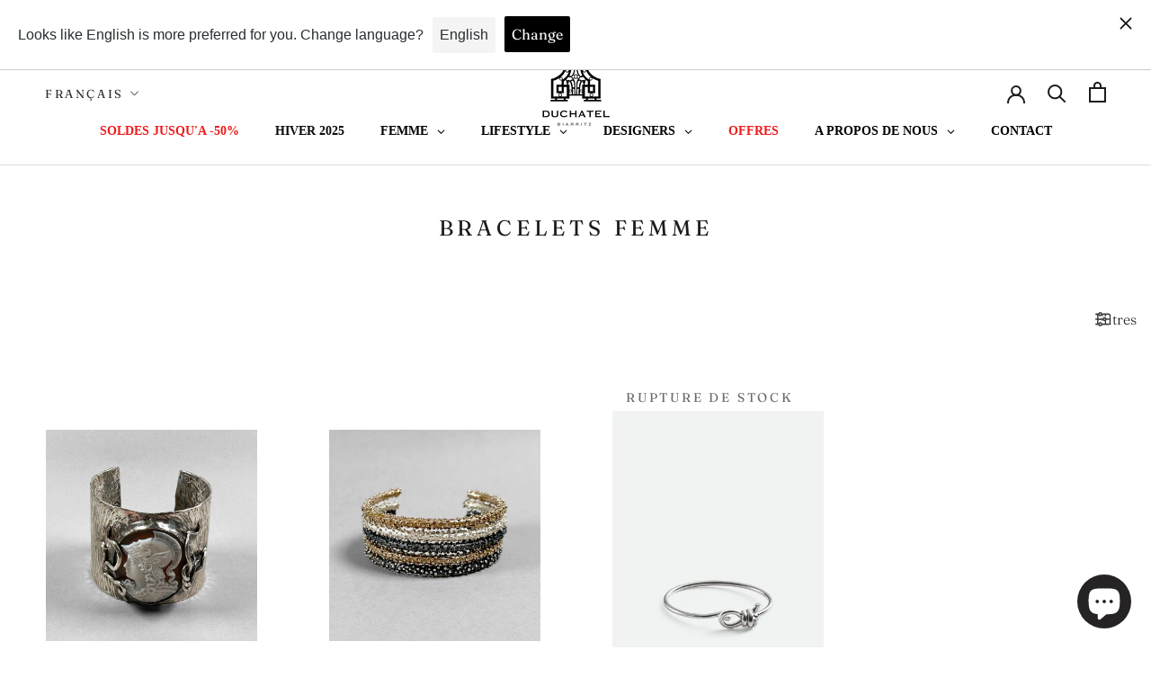

--- FILE ---
content_type: text/html; charset=utf-8
request_url: https://duchatel.com/collections/bracelets-femme
body_size: 34567
content:
<!doctype html>

<html class="no-js" lang="fr">
  <head>
    <meta name="facebook-domain-verification" content="ldxkqyql1mb47qnf13ethyzgy5mixx" />
    
    <!-- Google Search Console -->
    <meta name="google-site-verification" content="S3tumYSbYEJB0tt8U-3LgAPMsI1zxSashznhw61VOWs" />
    
    <!-- Google Tag Manager -->
	<script>(function(w,d,s,l,i){w[l]=w[l]||[];w[l].push({'gtm.start':
	new Date().getTime(),event:'gtm.js'});var f=d.getElementsByTagName(s)[0],
	j=d.createElement(s),dl=l!='dataLayer'?'&l='+l:'';j.async=true;j.src=
	'https://www.googletagmanager.com/gtm.js?id='+i+dl;f.parentNode.insertBefore(j,f);
	})(window,document,'script','dataLayer','GTM-TJZBT63');</script>
	<!-- End Google Tag Manager -->
    
    <!-- Global site tag (gtag.js) - Google Analytics -->
	<script async src="https://www.googletagmanager.com/gtag/js?id=UA-192084892-1"></script>
	<script>
 	window.dataLayer = window.dataLayer || [];
  	function gtag(){dataLayer.push(arguments);}
  	gtag('js', new Date());

  	gtag('config', 'UA-192084892-1');
    gtag('config', 'AW-10848189887');
	</script>

    
    <meta charset="utf-8"> 
    <meta http-equiv="X-UA-Compatible" content="IE=edge,chrome=1">
    <meta name="viewport" content="width=device-width, initial-scale=1.0, height=device-height, minimum-scale=1.0, maximum-scale=1.0">
    <meta name="theme-color" content="">

    <title>
      Duchatel Biarritz | Bracelets de Luxe pour Femme
    </title><meta name="description" content="Découvrez notre gamme de bracelets de créateurs pour femme : Le Gramme, Statement, Lauren Rubinski, Perrine Taverniti, Magali Pont…"><link rel="canonical" href="https://duchatel.com/collections/bracelets-femme"><link rel="shortcut icon" href="//duchatel.com/cdn/shop/files/Logo_duchatel_RS-removebg-preview_2_96x.png?v=1625840562" type="image/png"><meta property="og:type" content="website">
  <meta property="og:title" content="Bracelets Femme">
  <meta property="og:image" content="http://duchatel.com/cdn/shop/files/silver-cammeo-bracelet-oneofakind-handmade-lostudiolo-geneva1.jpg?v=1751988459">
  <meta property="og:image:secure_url" content="https://duchatel.com/cdn/shop/files/silver-cammeo-bracelet-oneofakind-handmade-lostudiolo-geneva1.jpg?v=1751988459">
  <meta property="og:image:width" content="1500">
  <meta property="og:image:height" content="1500"><meta property="og:description" content="Découvrez notre gamme de bracelets de créateurs pour femme : Le Gramme, Statement, Lauren Rubinski, Perrine Taverniti, Magali Pont…"><meta property="og:url" content="https://duchatel.com/collections/bracelets-femme">
<meta property="og:site_name" content="Duchatel Biarritz"><meta name="twitter:card" content="summary"><meta name="twitter:title" content="Bracelets Femme">
  <meta name="twitter:description" content="Bracelets pour femme Matériaux, formes, couleurs : notre sélection de bracelets haut de gamme pour femme explore tous les registres de la joaillerie de luxe.  Le bracelet de luxe pour femme est à l’image de celle qui le porte : unique, raffiné et attirant. Devenez le centre de l’attention avec nos bracelets haut de gamme de grandes maisons telles que Le Gramme, Annelise Michelson, Statement, Lauren Rubinski, Perrine Taverniti, Magali Pont.  Bracelets de luxe Attaches délicates, liens précieux, le bracelet or de luxe ou le bracelet argent de luxe pour femme subliment le poignet de celles qui les portent. Simple ou cumulés, le bracelet de marque pour femme embrasse les courbes du poignet pour se porter au plus près de la peau.Avec les bracelets de luxe pour femme, entrez dans un monde de technicité et de créativité. Notre gamme de bracelets">
  <meta name="twitter:image" content="https://duchatel.com/cdn/shop/files/silver-cammeo-bracelet-oneofakind-handmade-lostudiolo-geneva1_600x600_crop_center.jpg?v=1751988459">
    <style>
  @font-face {
  font-family: Fraunces;
  font-weight: 400;
  font-style: normal;
  font-display: fallback;
  src: url("//duchatel.com/cdn/fonts/fraunces/fraunces_n4.8e6986daad4907c36a536fb8d55aaf5318c974ca.woff2") format("woff2"),
       url("//duchatel.com/cdn/fonts/fraunces/fraunces_n4.879060358fafcf2c4c4b6df76c608dc301ced93b.woff") format("woff");
}

  @font-face {
  font-family: Fraunces;
  font-weight: 300;
  font-style: normal;
  font-display: fallback;
  src: url("//duchatel.com/cdn/fonts/fraunces/fraunces_n3.eb6167b8e91a4d1bd5856f011cf4040a1c7f82c4.woff2") format("woff2"),
       url("//duchatel.com/cdn/fonts/fraunces/fraunces_n3.358d9e4f36c5950dc30ac8bff0428c25af172c96.woff") format("woff");
}


  @font-face {
  font-family: Fraunces;
  font-weight: 400;
  font-style: normal;
  font-display: fallback;
  src: url("//duchatel.com/cdn/fonts/fraunces/fraunces_n4.8e6986daad4907c36a536fb8d55aaf5318c974ca.woff2") format("woff2"),
       url("//duchatel.com/cdn/fonts/fraunces/fraunces_n4.879060358fafcf2c4c4b6df76c608dc301ced93b.woff") format("woff");
}

  @font-face {
  font-family: Fraunces;
  font-weight: 300;
  font-style: italic;
  font-display: fallback;
  src: url("//duchatel.com/cdn/fonts/fraunces/fraunces_i3.e0ff4c3bb7007ab3e6b73bd1c290ad876c3118c5.woff2") format("woff2"),
       url("//duchatel.com/cdn/fonts/fraunces/fraunces_i3.6dd9ea4d0b88a3e338e2ba46f08764f8e8e64236.woff") format("woff");
}

  @font-face {
  font-family: Fraunces;
  font-weight: 400;
  font-style: italic;
  font-display: fallback;
  src: url("//duchatel.com/cdn/fonts/fraunces/fraunces_i4.e09716ed61c0a2362812f958774186e93f19000f.woff2") format("woff2"),
       url("//duchatel.com/cdn/fonts/fraunces/fraunces_i4.8d7d036539670404ec5904eabafe8f06e152c5c7.woff") format("woff");
}


  :root {
    --heading-font-family : Fraunces, serif;
    --heading-font-weight : 400;
    --heading-font-style  : normal;

    --text-font-family : Fraunces, serif;
    --text-font-weight : 300;
    --text-font-style  : normal;

    --base-text-font-size   : 17px;
    --default-text-font-size: 14px;--background          : #ffffff;
    --background-rgb      : 255, 255, 255;
    --light-background    : #ffffff;
    --light-background-rgb: 255, 255, 255;
    --heading-color       : #1c1b1b;
    --text-color          : #1c1b1b;
    --text-color-rgb      : 28, 27, 27;
    --text-color-light    : #6a6a6a;
    --text-color-light-rgb: 106, 106, 106;
    --link-color          : #6a6a6a;
    --link-color-rgb      : 106, 106, 106;
    --border-color        : #dddddd;
    --border-color-rgb    : 221, 221, 221;

    --button-background    : #1c1b1b;
    --button-background-rgb: 28, 27, 27;
    --button-text-color    : #FFFFFF;

    --header-background       : #ffffff;
    --header-heading-color    : #1c1b1b;
    --header-light-text-color : #2d2d2d;
    --header-border-color     : #dddddd;

    --footer-background    : #ffffff;
    --footer-text-color    : #1c1b1b;
    --footer-heading-color : #1c1b1b;
    --footer-border-color  : #dddddd;

    --navigation-background      : #ffffff;
    --navigation-background-rgb  : 255, 255, 255;
    --navigation-text-color      : #1c1b1b;
    --navigation-text-color-light: rgba(28, 27, 27, 0.5);
    --navigation-border-color    : rgba(28, 27, 27, 0.25);

    --newsletter-popup-background     : #1c1b1b;
    --newsletter-popup-text-color     : #ffffff;
    --newsletter-popup-text-color-rgb : 255, 255, 255;

    --secondary-elements-background       : #1c1b1b;
    --secondary-elements-background-rgb   : 28, 27, 27;
    --secondary-elements-text-color       : #ffffff;
    --secondary-elements-text-color-light : rgba(255, 255, 255, 0.5);
    --secondary-elements-border-color     : rgba(255, 255, 255, 0.25);

    --product-sale-price-color    : #f94c43;
    --product-sale-price-color-rgb: 249, 76, 67;

    /* Products */

    --horizontal-spacing-four-products-per-row: 80px;
        --horizontal-spacing-two-products-per-row : 80px;

    --vertical-spacing-four-products-per-row: 40px;
        --vertical-spacing-two-products-per-row : 50px;

    /* Animation */
    --drawer-transition-timing: cubic-bezier(0.645, 0.045, 0.355, 1);
    --header-base-height: 80px; /* We set a default for browsers that do not support CSS variables */

    /* Cursors */
    --cursor-zoom-in-svg    : url(//duchatel.com/cdn/shop/t/11/assets/cursor-zoom-in.svg?v=170532930330058140181678701531);
    --cursor-zoom-in-2x-svg : url(//duchatel.com/cdn/shop/t/11/assets/cursor-zoom-in-2x.svg?v=56685658183649387561678701531);
  }
</style>

<script>
  // IE11 does not have support for CSS variables, so we have to polyfill them
  if (!(((window || {}).CSS || {}).supports && window.CSS.supports('(--a: 0)'))) {
    const script = document.createElement('script');
    script.type = 'text/javascript';
    script.src = 'https://cdn.jsdelivr.net/npm/css-vars-ponyfill@2';
    script.onload = function() {
      cssVars({});
    };

    document.getElementsByTagName('head')[0].appendChild(script);
  }
</script>

    
    
    <script>window.performance && window.performance.mark && window.performance.mark('shopify.content_for_header.start');</script><meta name="google-site-verification" content="S3tumYSbYEJB0tt8U-3LgAPMsI1zxSashznhw61VOWs">
<meta name="facebook-domain-verification" content="e0nbwob12yt47kag1tc1mo0gzjh2o9">
<meta id="shopify-digital-wallet" name="shopify-digital-wallet" content="/51669401773/digital_wallets/dialog">
<meta name="shopify-checkout-api-token" content="4c3bf0a15749716fd832a6b616f9dffa">
<meta id="in-context-paypal-metadata" data-shop-id="51669401773" data-venmo-supported="false" data-environment="production" data-locale="fr_FR" data-paypal-v4="true" data-currency="EUR">
<link rel="alternate" type="application/atom+xml" title="Feed" href="/collections/bracelets-femme.atom" />
<link rel="alternate" hreflang="x-default" href="https://duchatel.com/collections/bracelets-femme">
<link rel="alternate" hreflang="fr" href="https://duchatel.com/collections/bracelets-femme">
<link rel="alternate" hreflang="en" href="https://duchatel.com/en/collections/womens-bracelets">
<link rel="alternate" type="application/json+oembed" href="https://duchatel.com/collections/bracelets-femme.oembed">
<script async="async" src="/checkouts/internal/preloads.js?locale=fr-FR"></script>
<script id="shopify-features" type="application/json">{"accessToken":"4c3bf0a15749716fd832a6b616f9dffa","betas":["rich-media-storefront-analytics"],"domain":"duchatel.com","predictiveSearch":true,"shopId":51669401773,"locale":"fr"}</script>
<script>var Shopify = Shopify || {};
Shopify.shop = "boutique-duchatel-biarritz.myshopify.com";
Shopify.locale = "fr";
Shopify.currency = {"active":"EUR","rate":"1.0"};
Shopify.country = "FR";
Shopify.theme = {"name":"Pikka V1.1","id":136585609449,"schema_name":"Prestige","schema_version":"4.12.2","theme_store_id":855,"role":"main"};
Shopify.theme.handle = "null";
Shopify.theme.style = {"id":null,"handle":null};
Shopify.cdnHost = "duchatel.com/cdn";
Shopify.routes = Shopify.routes || {};
Shopify.routes.root = "/";</script>
<script type="module">!function(o){(o.Shopify=o.Shopify||{}).modules=!0}(window);</script>
<script>!function(o){function n(){var o=[];function n(){o.push(Array.prototype.slice.apply(arguments))}return n.q=o,n}var t=o.Shopify=o.Shopify||{};t.loadFeatures=n(),t.autoloadFeatures=n()}(window);</script>
<script id="shop-js-analytics" type="application/json">{"pageType":"collection"}</script>
<script defer="defer" async type="module" src="//duchatel.com/cdn/shopifycloud/shop-js/modules/v2/client.init-shop-cart-sync_BcDpqI9l.fr.esm.js"></script>
<script defer="defer" async type="module" src="//duchatel.com/cdn/shopifycloud/shop-js/modules/v2/chunk.common_a1Rf5Dlz.esm.js"></script>
<script defer="defer" async type="module" src="//duchatel.com/cdn/shopifycloud/shop-js/modules/v2/chunk.modal_Djra7sW9.esm.js"></script>
<script type="module">
  await import("//duchatel.com/cdn/shopifycloud/shop-js/modules/v2/client.init-shop-cart-sync_BcDpqI9l.fr.esm.js");
await import("//duchatel.com/cdn/shopifycloud/shop-js/modules/v2/chunk.common_a1Rf5Dlz.esm.js");
await import("//duchatel.com/cdn/shopifycloud/shop-js/modules/v2/chunk.modal_Djra7sW9.esm.js");

  window.Shopify.SignInWithShop?.initShopCartSync?.({"fedCMEnabled":true,"windoidEnabled":true});

</script>
<script>(function() {
  var isLoaded = false;
  function asyncLoad() {
    if (isLoaded) return;
    isLoaded = true;
    var urls = ["https:\/\/cdn.nfcube.com\/instafeed-d1d8b69062462e844ffb4890e0e78ba2.js?shop=boutique-duchatel-biarritz.myshopify.com","https:\/\/cloudsearch-1f874.kxcdn.com\/shopify.js?srp=\/a\/search\u0026widgetDisabled=1\u0026filtersEnabled=1\u0026shop=boutique-duchatel-biarritz.myshopify.com","https:\/\/a.mailmunch.co\/widgets\/site-971550-57dbf256c3d3656f9c7319c11ddc7de83135b1ab.js?shop=boutique-duchatel-biarritz.myshopify.com"];
    for (var i = 0; i < urls.length; i++) {
      var s = document.createElement('script');
      s.type = 'text/javascript';
      s.async = true;
      s.src = urls[i];
      var x = document.getElementsByTagName('script')[0];
      x.parentNode.insertBefore(s, x);
    }
  };
  if(window.attachEvent) {
    window.attachEvent('onload', asyncLoad);
  } else {
    window.addEventListener('load', asyncLoad, false);
  }
})();</script>
<script id="__st">var __st={"a":51669401773,"offset":3600,"reqid":"8308e154-0f5d-4b0d-a9af-aacc1269f7a2-1769374354","pageurl":"duchatel.com\/collections\/bracelets-femme","u":"09c9fc985cee","p":"collection","rtyp":"collection","rid":271263695021};</script>
<script>window.ShopifyPaypalV4VisibilityTracking = true;</script>
<script id="captcha-bootstrap">!function(){'use strict';const t='contact',e='account',n='new_comment',o=[[t,t],['blogs',n],['comments',n],[t,'customer']],c=[[e,'customer_login'],[e,'guest_login'],[e,'recover_customer_password'],[e,'create_customer']],r=t=>t.map((([t,e])=>`form[action*='/${t}']:not([data-nocaptcha='true']) input[name='form_type'][value='${e}']`)).join(','),a=t=>()=>t?[...document.querySelectorAll(t)].map((t=>t.form)):[];function s(){const t=[...o],e=r(t);return a(e)}const i='password',u='form_key',d=['recaptcha-v3-token','g-recaptcha-response','h-captcha-response',i],f=()=>{try{return window.sessionStorage}catch{return}},m='__shopify_v',_=t=>t.elements[u];function p(t,e,n=!1){try{const o=window.sessionStorage,c=JSON.parse(o.getItem(e)),{data:r}=function(t){const{data:e,action:n}=t;return t[m]||n?{data:e,action:n}:{data:t,action:n}}(c);for(const[e,n]of Object.entries(r))t.elements[e]&&(t.elements[e].value=n);n&&o.removeItem(e)}catch(o){console.error('form repopulation failed',{error:o})}}const l='form_type',E='cptcha';function T(t){t.dataset[E]=!0}const w=window,h=w.document,L='Shopify',v='ce_forms',y='captcha';let A=!1;((t,e)=>{const n=(g='f06e6c50-85a8-45c8-87d0-21a2b65856fe',I='https://cdn.shopify.com/shopifycloud/storefront-forms-hcaptcha/ce_storefront_forms_captcha_hcaptcha.v1.5.2.iife.js',D={infoText:'Protégé par hCaptcha',privacyText:'Confidentialité',termsText:'Conditions'},(t,e,n)=>{const o=w[L][v],c=o.bindForm;if(c)return c(t,g,e,D).then(n);var r;o.q.push([[t,g,e,D],n]),r=I,A||(h.body.append(Object.assign(h.createElement('script'),{id:'captcha-provider',async:!0,src:r})),A=!0)});var g,I,D;w[L]=w[L]||{},w[L][v]=w[L][v]||{},w[L][v].q=[],w[L][y]=w[L][y]||{},w[L][y].protect=function(t,e){n(t,void 0,e),T(t)},Object.freeze(w[L][y]),function(t,e,n,w,h,L){const[v,y,A,g]=function(t,e,n){const i=e?o:[],u=t?c:[],d=[...i,...u],f=r(d),m=r(i),_=r(d.filter((([t,e])=>n.includes(e))));return[a(f),a(m),a(_),s()]}(w,h,L),I=t=>{const e=t.target;return e instanceof HTMLFormElement?e:e&&e.form},D=t=>v().includes(t);t.addEventListener('submit',(t=>{const e=I(t);if(!e)return;const n=D(e)&&!e.dataset.hcaptchaBound&&!e.dataset.recaptchaBound,o=_(e),c=g().includes(e)&&(!o||!o.value);(n||c)&&t.preventDefault(),c&&!n&&(function(t){try{if(!f())return;!function(t){const e=f();if(!e)return;const n=_(t);if(!n)return;const o=n.value;o&&e.removeItem(o)}(t);const e=Array.from(Array(32),(()=>Math.random().toString(36)[2])).join('');!function(t,e){_(t)||t.append(Object.assign(document.createElement('input'),{type:'hidden',name:u})),t.elements[u].value=e}(t,e),function(t,e){const n=f();if(!n)return;const o=[...t.querySelectorAll(`input[type='${i}']`)].map((({name:t})=>t)),c=[...d,...o],r={};for(const[a,s]of new FormData(t).entries())c.includes(a)||(r[a]=s);n.setItem(e,JSON.stringify({[m]:1,action:t.action,data:r}))}(t,e)}catch(e){console.error('failed to persist form',e)}}(e),e.submit())}));const S=(t,e)=>{t&&!t.dataset[E]&&(n(t,e.some((e=>e===t))),T(t))};for(const o of['focusin','change'])t.addEventListener(o,(t=>{const e=I(t);D(e)&&S(e,y())}));const B=e.get('form_key'),M=e.get(l),P=B&&M;t.addEventListener('DOMContentLoaded',(()=>{const t=y();if(P)for(const e of t)e.elements[l].value===M&&p(e,B);[...new Set([...A(),...v().filter((t=>'true'===t.dataset.shopifyCaptcha))])].forEach((e=>S(e,t)))}))}(h,new URLSearchParams(w.location.search),n,t,e,['guest_login'])})(!0,!0)}();</script>
<script integrity="sha256-4kQ18oKyAcykRKYeNunJcIwy7WH5gtpwJnB7kiuLZ1E=" data-source-attribution="shopify.loadfeatures" defer="defer" src="//duchatel.com/cdn/shopifycloud/storefront/assets/storefront/load_feature-a0a9edcb.js" crossorigin="anonymous"></script>
<script data-source-attribution="shopify.dynamic_checkout.dynamic.init">var Shopify=Shopify||{};Shopify.PaymentButton=Shopify.PaymentButton||{isStorefrontPortableWallets:!0,init:function(){window.Shopify.PaymentButton.init=function(){};var t=document.createElement("script");t.src="https://duchatel.com/cdn/shopifycloud/portable-wallets/latest/portable-wallets.fr.js",t.type="module",document.head.appendChild(t)}};
</script>
<script data-source-attribution="shopify.dynamic_checkout.buyer_consent">
  function portableWalletsHideBuyerConsent(e){var t=document.getElementById("shopify-buyer-consent"),n=document.getElementById("shopify-subscription-policy-button");t&&n&&(t.classList.add("hidden"),t.setAttribute("aria-hidden","true"),n.removeEventListener("click",e))}function portableWalletsShowBuyerConsent(e){var t=document.getElementById("shopify-buyer-consent"),n=document.getElementById("shopify-subscription-policy-button");t&&n&&(t.classList.remove("hidden"),t.removeAttribute("aria-hidden"),n.addEventListener("click",e))}window.Shopify?.PaymentButton&&(window.Shopify.PaymentButton.hideBuyerConsent=portableWalletsHideBuyerConsent,window.Shopify.PaymentButton.showBuyerConsent=portableWalletsShowBuyerConsent);
</script>
<script data-source-attribution="shopify.dynamic_checkout.cart.bootstrap">document.addEventListener("DOMContentLoaded",(function(){function t(){return document.querySelector("shopify-accelerated-checkout-cart, shopify-accelerated-checkout")}if(t())Shopify.PaymentButton.init();else{new MutationObserver((function(e,n){t()&&(Shopify.PaymentButton.init(),n.disconnect())})).observe(document.body,{childList:!0,subtree:!0})}}));
</script>
<script id='scb4127' type='text/javascript' async='' src='https://duchatel.com/cdn/shopifycloud/privacy-banner/storefront-banner.js'></script><link id="shopify-accelerated-checkout-styles" rel="stylesheet" media="screen" href="https://duchatel.com/cdn/shopifycloud/portable-wallets/latest/accelerated-checkout-backwards-compat.css" crossorigin="anonymous">
<style id="shopify-accelerated-checkout-cart">
        #shopify-buyer-consent {
  margin-top: 1em;
  display: inline-block;
  width: 100%;
}

#shopify-buyer-consent.hidden {
  display: none;
}

#shopify-subscription-policy-button {
  background: none;
  border: none;
  padding: 0;
  text-decoration: underline;
  font-size: inherit;
  cursor: pointer;
}

#shopify-subscription-policy-button::before {
  box-shadow: none;
}

      </style>

<script>window.performance && window.performance.mark && window.performance.mark('shopify.content_for_header.end');</script>

    <link rel="stylesheet" href="//duchatel.com/cdn/shop/t/11/assets/theme.css?v=141198892238882297381695290733">

    <script>// This allows to expose several variables to the global scope, to be used in scripts
      window.theme = {
        pageType: "collection",
        moneyFormat: "€{{amount_with_comma_separator}}",
        moneyWithCurrencyFormat: "€{{amount_with_comma_separator}} EUR",
        productImageSize: "tall",
        searchMode: "product,article,page",
        showPageTransition: false,
        showElementStaggering: true,
        showImageZooming: true
      };

      window.routes = {
        rootUrl: "\/",
        rootUrlWithoutSlash: '',
        cartUrl: "\/cart",
        cartAddUrl: "\/cart\/add",
        cartChangeUrl: "\/cart\/change",
        searchUrl: "\/search",
        productRecommendationsUrl: "\/recommendations\/products"
      };

      window.languages = {
        cartAddNote: "Ajouter une note",
        cartEditNote: "Editer la note",
        productImageLoadingError: "L\u0026#39;image n\u0026#39;a pas pu être chargée. Essayez de recharger la page.",
        productFormAddToCart: "Ajouter au panier",
        productFormUnavailable: "Indisponible",
        productFormSoldOut: "Rupture de stock",
        shippingEstimatorOneResult: "1 option disponible :",
        shippingEstimatorMoreResults: "{{count}} options disponibles :",
        shippingEstimatorNoResults: "Nous ne livrons pas à cette adresse."
      };

      window.lazySizesConfig = {
        loadHidden: false,
        hFac: 0.5,
        expFactor: 2,
        ricTimeout: 150,
        lazyClass: 'Image--lazyLoad',
        loadingClass: 'Image--lazyLoading',
        loadedClass: 'Image--lazyLoaded'
      };

      document.documentElement.className = document.documentElement.className.replace('no-js', 'js');
      document.documentElement.style.setProperty('--window-height', window.innerHeight + 'px');

      // We do a quick detection of some features (we could use Modernizr but for so little...)
      (function() {
        document.documentElement.className += ((window.CSS && window.CSS.supports('(position: sticky) or (position: -webkit-sticky)')) ? ' supports-sticky' : ' no-supports-sticky');
        document.documentElement.className += (window.matchMedia('(-moz-touch-enabled: 1), (hover: none)')).matches ? ' no-supports-hover' : ' supports-hover';
      }());
    </script>

    <script src="//duchatel.com/cdn/shop/t/11/assets/lazysizes.min.js?v=174358363404432586981678701531" async></script><script src="https://polyfill-fastly.net/v3/polyfill.min.js?unknown=polyfill&features=fetch,Element.prototype.closest,Element.prototype.remove,Element.prototype.classList,Array.prototype.includes,Array.prototype.fill,Object.assign,CustomEvent,IntersectionObserver,IntersectionObserverEntry,URL" defer></script>
    <script src="//duchatel.com/cdn/shop/t/11/assets/libs.min.js?v=26178543184394469741678701531" defer></script>
    <script src="//duchatel.com/cdn/shop/t/11/assets/theme.min.js?v=16469854444726329381678701531" defer></script>
    

    <script>
      (function () {
        window.onpageshow = function() {
          if (window.theme.showPageTransition) {
            var pageTransition = document.querySelector('.PageTransition');

            if (pageTransition) {
              pageTransition.style.visibility = 'visible';
              pageTransition.style.opacity = '0';
            }
          }

          // When the page is loaded from the cache, we have to reload the cart content
          document.documentElement.dispatchEvent(new CustomEvent('cart:refresh', {
            bubbles: true
          }));
        };
      })();
    </script>

    


  <script type="application/ld+json">
  {
    "@context": "http://schema.org",
    "@type": "BreadcrumbList",
  "itemListElement": [{
      "@type": "ListItem",
      "position": 1,
      "name": "Translation missing: fr.general.breadcrumb.home",
      "item": "https://duchatel.com"
    },{
          "@type": "ListItem",
          "position": 2,
          "name": "Bracelets Femme",
          "item": "https://duchatel.com/collections/bracelets-femme"
        }]
  }
  </script>



<!-- BEGIN app block: shopify://apps/langshop/blocks/sdk/84899e01-2b29-42af-99d6-46d16daa2111 --><!-- BEGIN app snippet: config --><script type="text/javascript">
    /** Workaround for backward compatibility with old versions of localized themes */
    if (window.LangShopConfig && window.LangShopConfig.themeDynamics && window.LangShopConfig.themeDynamics.length) {
        themeDynamics = window.LangShopConfig.themeDynamics;
    } else {
        themeDynamics = [];
    }

    window.LangShopConfig = {
    "currentLanguage": "fr",
    "currentCurrency": "eur",
    "currentCountry": "FR",
    "shopifyLocales": [{"code":"fr","name":"français","endonym_name":"français","rootUrl":"\/"},{"code":"en","name":"anglais","endonym_name":"English","rootUrl":"\/en"}    ],
    "shopifyCountries": [{"code":"AF","name":"Afghanistan", "currency":"EUR"},{"code":"ZA","name":"Afrique du Sud", "currency":"EUR"},{"code":"AL","name":"Albanie", "currency":"EUR"},{"code":"DZ","name":"Algérie", "currency":"EUR"},{"code":"DE","name":"Allemagne", "currency":"EUR"},{"code":"AD","name":"Andorre", "currency":"EUR"},{"code":"AO","name":"Angola", "currency":"EUR"},{"code":"AI","name":"Anguilla", "currency":"EUR"},{"code":"AG","name":"Antigua-et-Barbuda", "currency":"EUR"},{"code":"SA","name":"Arabie saoudite", "currency":"EUR"},{"code":"AR","name":"Argentine", "currency":"EUR"},{"code":"AM","name":"Arménie", "currency":"EUR"},{"code":"AW","name":"Aruba", "currency":"EUR"},{"code":"AU","name":"Australie", "currency":"EUR"},{"code":"AT","name":"Autriche", "currency":"EUR"},{"code":"AZ","name":"Azerbaïdjan", "currency":"EUR"},{"code":"BS","name":"Bahamas", "currency":"EUR"},{"code":"BH","name":"Bahreïn", "currency":"EUR"},{"code":"BD","name":"Bangladesh", "currency":"EUR"},{"code":"BB","name":"Barbade", "currency":"EUR"},{"code":"BE","name":"Belgique", "currency":"EUR"},{"code":"BZ","name":"Belize", "currency":"EUR"},{"code":"BJ","name":"Bénin", "currency":"EUR"},{"code":"BM","name":"Bermudes", "currency":"EUR"},{"code":"BT","name":"Bhoutan", "currency":"EUR"},{"code":"BY","name":"Biélorussie", "currency":"EUR"},{"code":"BO","name":"Bolivie", "currency":"EUR"},{"code":"BA","name":"Bosnie-Herzégovine", "currency":"EUR"},{"code":"BW","name":"Botswana", "currency":"EUR"},{"code":"BR","name":"Brésil", "currency":"EUR"},{"code":"BN","name":"Brunei", "currency":"EUR"},{"code":"BG","name":"Bulgarie", "currency":"EUR"},{"code":"BF","name":"Burkina Faso", "currency":"EUR"},{"code":"BI","name":"Burundi", "currency":"EUR"},{"code":"KH","name":"Cambodge", "currency":"EUR"},{"code":"CM","name":"Cameroun", "currency":"EUR"},{"code":"CA","name":"Canada", "currency":"EUR"},{"code":"CV","name":"Cap-Vert", "currency":"EUR"},{"code":"CL","name":"Chili", "currency":"EUR"},{"code":"CN","name":"Chine", "currency":"EUR"},{"code":"CY","name":"Chypre", "currency":"EUR"},{"code":"CO","name":"Colombie", "currency":"EUR"},{"code":"KM","name":"Comores", "currency":"EUR"},{"code":"CG","name":"Congo-Brazzaville", "currency":"EUR"},{"code":"CD","name":"Congo-Kinshasa", "currency":"EUR"},{"code":"KR","name":"Corée du Sud", "currency":"EUR"},{"code":"CR","name":"Costa Rica", "currency":"EUR"},{"code":"CI","name":"Côte d’Ivoire", "currency":"EUR"},{"code":"HR","name":"Croatie", "currency":"EUR"},{"code":"CW","name":"Curaçao", "currency":"EUR"},{"code":"DK","name":"Danemark", "currency":"EUR"},{"code":"DJ","name":"Djibouti", "currency":"EUR"},{"code":"DM","name":"Dominique", "currency":"EUR"},{"code":"EG","name":"Égypte", "currency":"EUR"},{"code":"AE","name":"Émirats arabes unis", "currency":"EUR"},{"code":"EC","name":"Équateur", "currency":"EUR"},{"code":"ER","name":"Érythrée", "currency":"EUR"},{"code":"ES","name":"Espagne", "currency":"EUR"},{"code":"EE","name":"Estonie", "currency":"EUR"},{"code":"SZ","name":"Eswatini", "currency":"EUR"},{"code":"VA","name":"État de la Cité du Vatican", "currency":"EUR"},{"code":"US","name":"États-Unis", "currency":"EUR"},{"code":"ET","name":"Éthiopie", "currency":"EUR"},{"code":"FJ","name":"Fidji", "currency":"EUR"},{"code":"FI","name":"Finlande", "currency":"EUR"},{"code":"FR","name":"France", "currency":"EUR"},{"code":"GA","name":"Gabon", "currency":"EUR"},{"code":"GM","name":"Gambie", "currency":"EUR"},{"code":"GE","name":"Géorgie", "currency":"EUR"},{"code":"GS","name":"Géorgie du Sud-et-les Îles Sandwich du Sud", "currency":"EUR"},{"code":"GH","name":"Ghana", "currency":"EUR"},{"code":"GI","name":"Gibraltar", "currency":"EUR"},{"code":"GR","name":"Grèce", "currency":"EUR"},{"code":"GD","name":"Grenade", "currency":"EUR"},{"code":"GL","name":"Groenland", "currency":"EUR"},{"code":"GP","name":"Guadeloupe", "currency":"EUR"},{"code":"GT","name":"Guatemala", "currency":"EUR"},{"code":"GG","name":"Guernesey", "currency":"EUR"},{"code":"GN","name":"Guinée", "currency":"EUR"},{"code":"GQ","name":"Guinée équatoriale", "currency":"EUR"},{"code":"GW","name":"Guinée-Bissau", "currency":"EUR"},{"code":"GY","name":"Guyana", "currency":"EUR"},{"code":"GF","name":"Guyane française", "currency":"EUR"},{"code":"HT","name":"Haïti", "currency":"EUR"},{"code":"HN","name":"Honduras", "currency":"EUR"},{"code":"HU","name":"Hongrie", "currency":"EUR"},{"code":"CX","name":"Île Christmas", "currency":"EUR"},{"code":"NF","name":"Île Norfolk", "currency":"EUR"},{"code":"IM","name":"Île de Man", "currency":"EUR"},{"code":"AC","name":"Île de l’Ascension", "currency":"EUR"},{"code":"AX","name":"Îles Åland", "currency":"EUR"},{"code":"KY","name":"Îles Caïmans", "currency":"EUR"},{"code":"CC","name":"Îles Cocos", "currency":"EUR"},{"code":"CK","name":"Îles Cook", "currency":"EUR"},{"code":"FO","name":"Îles Féroé", "currency":"EUR"},{"code":"FK","name":"Îles Malouines", "currency":"EUR"},{"code":"PN","name":"Îles Pitcairn", "currency":"EUR"},{"code":"SB","name":"Îles Salomon", "currency":"EUR"},{"code":"TC","name":"Îles Turques-et-Caïques", "currency":"EUR"},{"code":"VG","name":"Îles Vierges britanniques", "currency":"EUR"},{"code":"UM","name":"Îles mineures éloignées des États-Unis", "currency":"EUR"},{"code":"IN","name":"Inde", "currency":"EUR"},{"code":"ID","name":"Indonésie", "currency":"EUR"},{"code":"IQ","name":"Irak", "currency":"EUR"},{"code":"IE","name":"Irlande", "currency":"EUR"},{"code":"IS","name":"Islande", "currency":"EUR"},{"code":"IL","name":"Israël", "currency":"EUR"},{"code":"IT","name":"Italie", "currency":"EUR"},{"code":"JM","name":"Jamaïque", "currency":"EUR"},{"code":"JP","name":"Japon", "currency":"EUR"},{"code":"JE","name":"Jersey", "currency":"EUR"},{"code":"JO","name":"Jordanie", "currency":"EUR"},{"code":"KZ","name":"Kazakhstan", "currency":"EUR"},{"code":"KE","name":"Kenya", "currency":"EUR"},{"code":"KG","name":"Kirghizstan", "currency":"EUR"},{"code":"KI","name":"Kiribati", "currency":"EUR"},{"code":"XK","name":"Kosovo", "currency":"EUR"},{"code":"KW","name":"Koweït", "currency":"EUR"},{"code":"RE","name":"La Réunion", "currency":"EUR"},{"code":"LA","name":"Laos", "currency":"EUR"},{"code":"LS","name":"Lesotho", "currency":"EUR"},{"code":"LV","name":"Lettonie", "currency":"EUR"},{"code":"LB","name":"Liban", "currency":"EUR"},{"code":"LR","name":"Liberia", "currency":"EUR"},{"code":"LY","name":"Libye", "currency":"EUR"},{"code":"LI","name":"Liechtenstein", "currency":"EUR"},{"code":"LT","name":"Lituanie", "currency":"EUR"},{"code":"LU","name":"Luxembourg", "currency":"EUR"},{"code":"MK","name":"Macédoine du Nord", "currency":"EUR"},{"code":"MG","name":"Madagascar", "currency":"EUR"},{"code":"MY","name":"Malaisie", "currency":"EUR"},{"code":"MW","name":"Malawi", "currency":"EUR"},{"code":"MV","name":"Maldives", "currency":"EUR"},{"code":"ML","name":"Mali", "currency":"EUR"},{"code":"MT","name":"Malte", "currency":"EUR"},{"code":"MA","name":"Maroc", "currency":"EUR"},{"code":"MQ","name":"Martinique", "currency":"EUR"},{"code":"MU","name":"Maurice", "currency":"EUR"},{"code":"MR","name":"Mauritanie", "currency":"EUR"},{"code":"YT","name":"Mayotte", "currency":"EUR"},{"code":"MX","name":"Mexique", "currency":"EUR"},{"code":"MD","name":"Moldavie", "currency":"EUR"},{"code":"MC","name":"Monaco", "currency":"EUR"},{"code":"MN","name":"Mongolie", "currency":"EUR"},{"code":"ME","name":"Monténégro", "currency":"EUR"},{"code":"MS","name":"Montserrat", "currency":"EUR"},{"code":"MZ","name":"Mozambique", "currency":"EUR"},{"code":"MM","name":"Myanmar (Birmanie)", "currency":"EUR"},{"code":"NA","name":"Namibie", "currency":"EUR"},{"code":"NR","name":"Nauru", "currency":"EUR"},{"code":"NP","name":"Népal", "currency":"EUR"},{"code":"NI","name":"Nicaragua", "currency":"EUR"},{"code":"NE","name":"Niger", "currency":"EUR"},{"code":"NG","name":"Nigeria", "currency":"EUR"},{"code":"NU","name":"Niue", "currency":"EUR"},{"code":"NO","name":"Norvège", "currency":"EUR"},{"code":"NC","name":"Nouvelle-Calédonie", "currency":"EUR"},{"code":"NZ","name":"Nouvelle-Zélande", "currency":"EUR"},{"code":"OM","name":"Oman", "currency":"EUR"},{"code":"UG","name":"Ouganda", "currency":"EUR"},{"code":"UZ","name":"Ouzbékistan", "currency":"EUR"},{"code":"PK","name":"Pakistan", "currency":"EUR"},{"code":"PA","name":"Panama", "currency":"EUR"},{"code":"PG","name":"Papouasie-Nouvelle-Guinée", "currency":"EUR"},{"code":"PY","name":"Paraguay", "currency":"EUR"},{"code":"NL","name":"Pays-Bas", "currency":"EUR"},{"code":"BQ","name":"Pays-Bas caribéens", "currency":"EUR"},{"code":"PE","name":"Pérou", "currency":"EUR"},{"code":"PH","name":"Philippines", "currency":"EUR"},{"code":"PL","name":"Pologne", "currency":"EUR"},{"code":"PF","name":"Polynésie française", "currency":"EUR"},{"code":"PT","name":"Portugal", "currency":"EUR"},{"code":"QA","name":"Qatar", "currency":"EUR"},{"code":"HK","name":"R.A.S. chinoise de Hong Kong", "currency":"EUR"},{"code":"MO","name":"R.A.S. chinoise de Macao", "currency":"EUR"},{"code":"CF","name":"République centrafricaine", "currency":"EUR"},{"code":"DO","name":"République dominicaine", "currency":"EUR"},{"code":"RO","name":"Roumanie", "currency":"EUR"},{"code":"GB","name":"Royaume-Uni", "currency":"EUR"},{"code":"RU","name":"Russie", "currency":"EUR"},{"code":"RW","name":"Rwanda", "currency":"EUR"},{"code":"EH","name":"Sahara occidental", "currency":"EUR"},{"code":"BL","name":"Saint-Barthélemy", "currency":"EUR"},{"code":"KN","name":"Saint-Christophe-et-Niévès", "currency":"EUR"},{"code":"SM","name":"Saint-Marin", "currency":"EUR"},{"code":"MF","name":"Saint-Martin", "currency":"EUR"},{"code":"SX","name":"Saint-Martin (partie néerlandaise)", "currency":"EUR"},{"code":"PM","name":"Saint-Pierre-et-Miquelon", "currency":"EUR"},{"code":"VC","name":"Saint-Vincent-et-les Grenadines", "currency":"EUR"},{"code":"SH","name":"Sainte-Hélène", "currency":"EUR"},{"code":"LC","name":"Sainte-Lucie", "currency":"EUR"},{"code":"SV","name":"Salvador", "currency":"EUR"},{"code":"WS","name":"Samoa", "currency":"EUR"},{"code":"ST","name":"Sao Tomé-et-Principe", "currency":"EUR"},{"code":"SN","name":"Sénégal", "currency":"EUR"},{"code":"RS","name":"Serbie", "currency":"EUR"},{"code":"SC","name":"Seychelles", "currency":"EUR"},{"code":"SL","name":"Sierra Leone", "currency":"EUR"},{"code":"SG","name":"Singapour", "currency":"EUR"},{"code":"SK","name":"Slovaquie", "currency":"EUR"},{"code":"SI","name":"Slovénie", "currency":"EUR"},{"code":"SO","name":"Somalie", "currency":"EUR"},{"code":"SD","name":"Soudan", "currency":"EUR"},{"code":"SS","name":"Soudan du Sud", "currency":"EUR"},{"code":"LK","name":"Sri Lanka", "currency":"EUR"},{"code":"SE","name":"Suède", "currency":"EUR"},{"code":"CH","name":"Suisse", "currency":"EUR"},{"code":"SR","name":"Suriname", "currency":"EUR"},{"code":"SJ","name":"Svalbard et Jan Mayen", "currency":"EUR"},{"code":"TJ","name":"Tadjikistan", "currency":"EUR"},{"code":"TW","name":"Taïwan", "currency":"EUR"},{"code":"TZ","name":"Tanzanie", "currency":"EUR"},{"code":"TD","name":"Tchad", "currency":"EUR"},{"code":"CZ","name":"Tchéquie", "currency":"EUR"},{"code":"TF","name":"Terres australes françaises", "currency":"EUR"},{"code":"IO","name":"Territoire britannique de l’océan Indien", "currency":"EUR"},{"code":"PS","name":"Territoires palestiniens", "currency":"EUR"},{"code":"TH","name":"Thaïlande", "currency":"EUR"},{"code":"TL","name":"Timor oriental", "currency":"EUR"},{"code":"TG","name":"Togo", "currency":"EUR"},{"code":"TK","name":"Tokelau", "currency":"EUR"},{"code":"TO","name":"Tonga", "currency":"EUR"},{"code":"TT","name":"Trinité-et-Tobago", "currency":"EUR"},{"code":"TA","name":"Tristan da Cunha", "currency":"EUR"},{"code":"TN","name":"Tunisie", "currency":"EUR"},{"code":"TM","name":"Turkménistan", "currency":"EUR"},{"code":"TR","name":"Turquie", "currency":"EUR"},{"code":"TV","name":"Tuvalu", "currency":"EUR"},{"code":"UA","name":"Ukraine", "currency":"EUR"},{"code":"UY","name":"Uruguay", "currency":"EUR"},{"code":"VU","name":"Vanuatu", "currency":"EUR"},{"code":"VE","name":"Venezuela", "currency":"EUR"},{"code":"VN","name":"Viêt Nam", "currency":"EUR"},{"code":"WF","name":"Wallis-et-Futuna", "currency":"EUR"},{"code":"YE","name":"Yémen", "currency":"EUR"},{"code":"ZM","name":"Zambie", "currency":"EUR"},{"code":"ZW","name":"Zimbabwe", "currency":"EUR"}    ],
    "shopifyCurrencies": ["EUR"],
    "originalLanguage": {"code":"fr","alias":null,"title":"French","icon":null,"published":true},
    "targetLanguages": [{"code":"en","alias":null,"title":"English","icon":null,"published":true}],
    "languagesSwitchers": [],
    "defaultCurrency": {"code":"eur","title":"Euro","icon":null,"rate":0.8672,"formatWithCurrency":"€{{amount}} EUR","formatWithoutCurrency":"€{{amount}}"},
    "targetCurrencies": [],
    "currenciesSwitchers": [],
    "languageDetection": "browser",
    "languagesCountries": [{"code":"fr","countries":["be","bj","bf","bi","cm","cf","td","km","cg","cd","ci","dj","gq","fr","gf","pf","tf","ga","gp","gn","ht","va","it","lu","mg","ml","mq","mr","yt","mc","ma","nc","ne","re","bl","mf","pm","sn","ch","tg","tn","vu","wf"]},{"code":"en","countries":["as","ai","ag","ar","aw","au","bs","bh","bd","bb","bz","bm","bw","br","io","bn","kh","ca","ky","cx","cc","ck","cr","cy","dk","dm","eg","et","fk","fj","gm","gh","gi","gr","gl","gd","gu","gg","gy","hk","is","in","id","ie","im","il","jm","je","jo","ke","ki","kr","kw","la","lb","ls","lr","ly","my","mv","mt","mh","mu","fm","ms","na","nr","np","an","nz","ni","ng","nu","nf","mp","om","pk","pw","pa","pg","ph","pn","pr","qa","rw","sh","kn","lc","vc","ws","sc","sl","sg","sb","so","za","gs","lk","sd","sr","sz","sy","tz","th","tl","tk","to","tt","tc","tv","ug","ua","ae","gb","us","um","vn","vg","vi","zm","zw","bq","ss","sx","cw"]}],
    "languagesBrowsers": [{"code":"fr","browsers":["fr"]},{"code":"en","browsers":["en"]}],
    "currencyDetection": "language",
    "currenciesLanguages": null,
    "currenciesCountries": null,
    "recommendationAlert": {"type":"banner","status":"published","isolateStyles":true,"styles":{"banner":{"bannerContainer":{"position":"top","spacing":10,"borderTop":{"color":"rgba(0,0,0,0.2)","style":"solid","width":{"value":0,"dimension":"px"}},"borderRadius":{"topLeft":{"value":0,"dimension":"px"},"topRight":{"value":0,"dimension":"px"},"bottomLeft":{"value":0,"dimension":"px"},"bottomRight":{"value":0,"dimension":"px"}},"borderRight":{"color":"rgba(0,0,0,0.2)","style":"solid","width":{"value":0,"dimension":"px"}},"borderBottom":{"color":"rgba(0,0,0,0.2)","style":"solid","width":{"value":1,"dimension":"px"}},"borderLeft":{"color":"rgba(0,0,0,0.2)","style":"solid","width":{"value":0,"dimension":"px"}},"padding":{"top":{"value":15,"dimension":"px"},"right":{"value":20,"dimension":"px"},"bottom":{"value":15,"dimension":"px"},"left":{"value":20,"dimension":"px"}},"background":"rgba(255, 255, 255, 1)"},"bannerMessage":{"fontSize":{"value":16,"dimension":"px"},"fontFamily":"Open Sans","fontStyle":"normal","fontWeight":"normal","lineHeight":"1.5","color":"rgba(39, 46, 49, 1)"},"selectorContainer":{"background":"rgba(244,244,244, 1)","borderRadius":{"topLeft":{"value":2,"dimension":"px"},"topRight":{"value":2,"dimension":"px"},"bottomLeft":{"value":2,"dimension":"px"},"bottomRight":{"value":2,"dimension":"px"}},"borderTop":{"color":"rgba(204, 204, 204, 1)","style":"solid","width":{"value":0,"dimension":"px"}},"borderRight":{"color":"rgba(204, 204, 204, 1)","style":"solid","width":{"value":0,"dimension":"px"}},"borderBottom":{"color":"rgba(204, 204, 204, 1)","style":"solid","width":{"value":0,"dimension":"px"}},"borderLeft":{"color":"rgba(204, 204, 204, 1)","style":"solid","width":{"value":0,"dimension":"px"}}},"selectorContainerHovered":null,"selectorText":{"padding":{"top":{"value":8,"dimension":"px"},"right":{"value":8,"dimension":"px"},"bottom":{"value":8,"dimension":"px"},"left":{"value":8,"dimension":"px"}},"fontSize":{"value":16,"dimension":"px"},"fontFamily":"Open Sans","fontStyle":"normal","fontWeight":"normal","lineHeight":"1.5","color":"rgba(39, 46, 49, 1)"},"selectorTextHovered":null,"changeButton":{"borderTop":{"color":"transparent","style":"solid","width":{"value":0,"dimension":"px"}},"borderRight":{"color":"transparent","style":"solid","width":{"value":0,"dimension":"px"}},"borderBottom":{"color":"transparent","style":"solid","width":{"value":0,"dimension":"px"}},"borderLeft":{"color":"transparent","style":"solid","width":{"value":0,"dimension":"px"}},"fontSize":{"value":16,"dimension":"px"},"fontStyle":"normal","fontWeight":"normal","lineHeight":"1.5","borderRadius":{"topLeft":{"value":2,"dimension":"px"},"topRight":{"value":2,"dimension":"px"},"bottomLeft":{"value":2,"dimension":"px"},"bottomRight":{"value":2,"dimension":"px"}},"padding":{"top":{"value":8,"dimension":"px"},"right":{"value":8,"dimension":"px"},"bottom":{"value":8,"dimension":"px"},"left":{"value":8,"dimension":"px"}},"background":"rgba(0, 0, 0, 1)","color":"rgba(255, 255, 255, 1)"},"changeButtonHovered":null,"closeButton":{"alignSelf":"baseline","fontSize":{"value":16,"dimension":"px"},"color":"rgba(0, 0, 0, 1)"},"closeButtonHovered":null},"popup":{"popupContainer":{"maxWidth":{"value":30,"dimension":"rem"},"position":"bottom-left","spacing":10,"offset":{"value":1,"dimension":"em"},"borderTop":{"color":"rgba(0,0,0,0.2)","style":"solid","width":{"value":0,"dimension":"px"}},"borderRight":{"color":"rgba(0,0,0,0.2)","style":"solid","width":{"value":0,"dimension":"px"}},"borderBottom":{"color":"rgba(0,0,0,0.2)","style":"solid","width":{"value":1,"dimension":"px"}},"borderLeft":{"color":"rgba(0,0,0,0.2)","style":"solid","width":{"value":0,"dimension":"px"}},"borderRadius":{"topLeft":{"value":0,"dimension":"px"},"topRight":{"value":0,"dimension":"px"},"bottomLeft":{"value":0,"dimension":"px"},"bottomRight":{"value":0,"dimension":"px"}},"padding":{"top":{"value":15,"dimension":"px"},"right":{"value":20,"dimension":"px"},"bottom":{"value":15,"dimension":"px"},"left":{"value":20,"dimension":"px"}},"background":"rgba(255, 255, 255, 1)"},"popupMessage":{"fontSize":{"value":16,"dimension":"px"},"fontFamily":"Open Sans","fontStyle":"normal","fontWeight":"normal","lineHeight":"1.5","color":"rgba(39, 46, 49, 1)"},"selectorContainer":{"background":"rgba(244,244,244, 1)","borderRadius":{"topLeft":{"value":2,"dimension":"px"},"topRight":{"value":2,"dimension":"px"},"bottomLeft":{"value":2,"dimension":"px"},"bottomRight":{"value":2,"dimension":"px"}},"borderTop":{"color":"rgba(204, 204, 204, 1)","style":"solid","width":{"value":0,"dimension":"px"}},"borderRight":{"color":"rgba(204, 204, 204, 1)","style":"solid","width":{"value":0,"dimension":"px"}},"borderBottom":{"color":"rgba(204, 204, 204, 1)","style":"solid","width":{"value":0,"dimension":"px"}},"borderLeft":{"color":"rgba(204, 204, 204, 1)","style":"solid","width":{"value":0,"dimension":"px"}}},"selectorContainerHovered":null,"selectorText":{"padding":{"top":{"value":8,"dimension":"px"},"right":{"value":8,"dimension":"px"},"bottom":{"value":8,"dimension":"px"},"left":{"value":8,"dimension":"px"}},"fontSize":{"value":16,"dimension":"px"},"fontFamily":"Open Sans","fontStyle":"normal","fontWeight":"normal","lineHeight":"1.5","color":"rgba(39, 46, 49, 1)"},"selectorTextHovered":null,"changeButton":{"borderTop":{"color":"transparent","style":"solid","width":{"value":0,"dimension":"px"}},"borderRight":{"color":"transparent","style":"solid","width":{"value":0,"dimension":"px"}},"borderBottom":{"color":"transparent","style":"solid","width":{"value":0,"dimension":"px"}},"borderLeft":{"color":"transparent","style":"solid","width":{"value":0,"dimension":"px"}},"fontSize":{"value":16,"dimension":"px"},"fontStyle":"normal","fontWeight":"normal","lineHeight":"1.5","borderRadius":{"topLeft":{"value":2,"dimension":"px"},"topRight":{"value":2,"dimension":"px"},"bottomLeft":{"value":2,"dimension":"px"},"bottomRight":{"value":2,"dimension":"px"}},"padding":{"top":{"value":8,"dimension":"px"},"right":{"value":8,"dimension":"px"},"bottom":{"value":8,"dimension":"px"},"left":{"value":8,"dimension":"px"}},"background":"rgba(0, 0, 0, 1)","color":"rgba(255, 255, 255, 1)"},"changeButtonHovered":null,"closeButton":{"alignSelf":"baseline","fontSize":{"value":16,"dimension":"px"},"color":"rgba(0, 0, 0, 1)"},"closeButtonHovered":null}}},
    "thirdPartyApps": null,
    "currencyInQueryParam":true,
    "allowAutomaticRedirects":false,
    "storeMoneyFormat": "€{{amount_with_comma_separator}}",
    "storeMoneyWithCurrencyFormat": "€{{amount_with_comma_separator}} EUR",
    "themeDynamics": [    ],
    "themeDynamicsActive":false,
    "dynamicThemeDomObserverInterval": 0,
    "abilities":[{"id":1,"name":"use-analytics","expiresAt":null},{"id":2,"name":"use-agency-translation","expiresAt":null},{"id":3,"name":"use-free-translation","expiresAt":null},{"id":4,"name":"use-pro-translation","expiresAt":null},{"id":5,"name":"use-export-import","expiresAt":null},{"id":6,"name":"use-suggestions","expiresAt":null},{"id":7,"name":"use-revisions","expiresAt":null},{"id":8,"name":"use-mappings","expiresAt":null},{"id":9,"name":"use-dynamic-replacements","expiresAt":null},{"id":10,"name":"use-localized-theme","expiresAt":null},{"id":11,"name":"use-third-party-apps","expiresAt":null},{"id":12,"name":"use-translate-new-resources","expiresAt":null},{"id":13,"name":"use-selectors-customization","expiresAt":null},{"id":14,"name":"disable-branding","expiresAt":null},{"id":17,"name":"use-glossary","expiresAt":null}],
    "isAdmin":false,
    "isPreview":false,
    "i18n": {"fr": {
          "recommendation_alert": {
            "currency_language_suggestion": null,
            "language_suggestion": null,
            "currency_suggestion": null,
            "change": null
          },
          "switchers": {
            "ios_switcher": {
              "done": "Done",
              "close": "Close"
            }
          },
          "languages": {"fr": "French"
,"en": "English"

          },
          "currencies": {"eur": null}
        },"en": {
          "recommendation_alert": {
            "currency_language_suggestion": null,
            "language_suggestion": null,
            "currency_suggestion": null,
            "change": null
          },
          "switchers": {
            "ios_switcher": {
              "done": null,
              "close": null
            }
          },
          "languages": {"en": null

          },
          "currencies": {"eur": null}
        }}
    }
</script>
<!-- END app snippet -->

<script src="https://cdn.langshop.app/buckets/app/libs/storefront/sdk.js?proxy_prefix=/apps/langshop&source=tae" defer></script>


<!-- END app block --><!-- BEGIN app block: shopify://apps/quicky/blocks/quickBanner/3421d53e-fb02-449c-a9ef-daf28f28450a --><!-- BEGIN app snippet: vendors --><script defer src="https://cdn.shopify.com/extensions/019ba22d-bc00-7cab-ba6b-d16d0d4e0ee3/starter-kit-125/assets/vendors.js"></script>
<!-- END app snippet -->
<link rel="preconnect" href="https://static.devit.software" crossorigin>
<script>
  (() => {
    const url = new URL("https://cdn.shopify.com/extensions/019ba22d-bc00-7cab-ba6b-d16d0d4e0ee3/starter-kit-125/assets/@");
    window.qb_public_path = `${url.origin}${url.pathname.replace('@', '')}`
  })()
</script>

<script>
  const __globalAbTest = `{}`;
</script>
<div id="qb-extension-root">
  
  

  
  
  

  
  
</div>
<!-- END app block --><!-- BEGIN app block: shopify://apps/xcloud-search-product-filter/blocks/cloudsearch_opt/8ddbd0bf-e311-492e-ab28-69d0ad268fac --><!-- END app block --><!-- BEGIN app block: shopify://apps/globo-mega-menu/blocks/app-embed/7a00835e-fe40-45a5-a615-2eb4ab697b58 -->
<link href="//cdn.shopify.com/extensions/019be4fb-bfc8-74a5-a8d9-c694285f11c2/menufrontend-305/assets/main-navigation-styles.min.css" rel="stylesheet" type="text/css" media="all" />
<link href="//cdn.shopify.com/extensions/019be4fb-bfc8-74a5-a8d9-c694285f11c2/menufrontend-305/assets/theme-styles.min.css" rel="stylesheet" type="text/css" media="all" />
<script type="text/javascript" hs-ignore data-cookieconsent="ignore" data-ccm-injected>
document.getElementsByTagName('html')[0].classList.add('globo-menu-loading');
window.GloboMenuConfig = window.GloboMenuConfig || {}
window.GloboMenuConfig.curLocale = "fr";
window.GloboMenuConfig.shop = "boutique-duchatel-biarritz.myshopify.com";
window.GloboMenuConfig.GloboMenuLocale = "fr";
window.GloboMenuConfig.locale = "fr";
window.menuRootUrl = "";
window.GloboMenuCustomer = false;
window.GloboMenuAssetsUrl = 'https://cdn.shopify.com/extensions/019be4fb-bfc8-74a5-a8d9-c694285f11c2/menufrontend-305/assets/';
window.GloboMenuFilesUrl = '//duchatel.com/cdn/shop/files/';
window.GloboMenuLinklists = {"main-menu": [{'url' :"\/collections\/nouveautes", 'title': "Nouveautés"},{'url' :"\/collections\/femme", 'title': "Femme"},{'url' :"\/collections\/homme", 'title': "Homme"},{'url' :"\/collections", 'title': "Designers"},{'url' :"\/blogs\/infos", 'title': "A propos de nous"},{'url' :"\/pages\/ou-nous-trouver", 'title': "Contact"}],"footer": [{'url' :"\/search", 'title': "Recherche"},{'url' :"\/policies\/shipping-policy", 'title': "Livraisons \u0026 Retours "},{'url' :"\/policies\/terms-of-sale", 'title': "Conditions Générales de Vente"},{'url' :"\/policies\/privacy-policy", 'title': "Politique de Confidentialité"},{'url' :"\/policies\/terms-of-service", 'title': "Conditions d'utilisation"},{'url' :"\/policies\/refund-policy", 'title': "Politique de remboursement"}],"menu-footer": [{'url' :"\/blogs\/infos\/notre-histoire", 'title': "La Boutique"},{'url' :"\/blogs\/infos\/rencontre-avec-les-createurs", 'title': "Les créateurs"}],"customer-account-main-menu": [{'url' :"\/", 'title': "Boutique"},{'url' :"https:\/\/shopify.com\/51669401773\/account\/orders?locale=fr\u0026region_country=FR", 'title': "Orders"}]}
window.GloboMenuConfig.is_app_embedded = true;
window.showAdsInConsole = true;
</script>

<script hs-ignore data-cookieconsent="ignore" data-ccm-injected type="text/javascript">
  window.GloboMenus = window.GloboMenus || [];
  var menuKey = 16033;
  window.GloboMenus[menuKey] = window.GloboMenus[menuKey] || {};
  window.GloboMenus[menuKey].id = menuKey;window.GloboMenus[menuKey].replacement = {"type":"auto"};window.GloboMenus[menuKey].type = "main";
  window.GloboMenus[menuKey].schedule = {"enable":false,"from":"0","to":"0"};
  window.GloboMenus[menuKey].settings ={"font":{"tab_fontsize":"14","menu_fontsize":"14","tab_fontfamily":"Roboto Slab","tab_fontweight":"400","menu_fontfamily":"Roboto Slab","menu_fontweight":"800","tab_fontfamily_2":"Bernhard Modern","menu_fontfamily_2":"Bernhard Modern","submenu_text_fontsize":"13.5","tab_fontfamily_custom":true,"menu_fontfamily_custom":true,"submenu_text_fontfamily":"Roboto Slab","submenu_text_fontweight":"600","submenu_heading_fontsize":"14","submenu_text_fontfamily_2":"Bernhard Modern","submenu_heading_fontfamily":"Roboto Slab","submenu_heading_fontweight":"700","submenu_description_fontsize":"12","submenu_heading_fontfamily_2":"Bernhard Modern","submenu_description_fontfamily":"Roboto Slab","submenu_description_fontweight":"400","submenu_text_fontfamily_custom":false,"submenu_description_fontfamily_2":"Bernhard Modern","submenu_heading_fontfamily_custom":true,"submenu_description_fontfamily_custom":true},"color":{"menu_text":"rgba(1, 0, 0, 1)","menu_border":"#0f0f0f","submenu_text":"rgba(0, 0, 0, 1)","atc_text_color":"#FFFFFF","submenu_border":"#d1d1d1","menu_background":"rgba(11, 0, 0, 0)","menu_text_hover":"rgba(28, 27, 27, 1)","sale_text_color":"#ffffff","submenu_heading":"rgba(9, 9, 9, 1)","tab_heading_color":"#202020","soldout_text_color":"#757575","submenu_background":"#ffffff","submenu_text_hover":"#000000","submenu_description":"rgba(0, 0, 0, 1)","atc_background_color":"#1F1F1F","atc_text_color_hover":"#FFFFFF","tab_background_hover":"#d9d9d9","menu_background_hover":"rgba(13, 0, 0, 0)","sale_background_color":"rgba(229, 41, 16, 1)","soldout_background_color":"#d5d5d5","tab_heading_active_color":"#000000","submenu_description_hover":"#4d5bcd","atc_background_color_hover":"#000000"},"general":{"align":"center","login":false,"border":false,"logout":false,"search":false,"account":false,"trigger":"hover","register":false,"atcButton":false,"loginIcon":"user-circle","max_width":null,"indicators":true,"responsive":"768","transition":"fade","orientation":null,"menu_padding":"20","registerIcon":"shopping-basket","carousel_loop":true,"mobile_border":true,"mobile_trigger":"click_toggle","submenu_border":true,"tab_lineheight":"50","menu_lineheight":"50","lazy_load_enable":false,"transition_delay":"150","transition_speed":"300","submenu_max_width":null,"carousel_auto_play":true,"dropdown_lineheight":"50","linklist_lineheight":"30","mobile_sticky_header":true,"desktop_sticky_header":true,"mobile_hide_linklist_submenu":false},"language":{"name":"Name","sale":"Sale","send":"Send","view":"View details","email":"Email","phone":"Phone Number","search":"Search for...","message":"Message","sale_en":"Soldes","sold_out":"Sold out","add_to_cart":"Add to cart","sold_out_en":"En rupture de stock"}};
  window.GloboMenus[menuKey].itemsLength = 8;
</script><script type="template/html" id="globoMenu16033HTML"><ul class="gm-menu gm-menu-16033 gm-mobile-bordered gm-has-retractor gm-submenu-align-center gm-menu-trigger-hover gm-transition-fade" data-menu-id="16033" data-transition-speed="300" data-transition-delay="150">
<li style="--gm-item-custom-color:rgba(239, 28, 28, 1);--gm-item-custom-hover-color:rgba(28, 27, 27, 1);--gm-item-custom-background-color:rgba(11, 0, 0, 0);--gm-item-custom-hover-background-color:rgba(13, 0, 0, 0);" data-gmmi="0" data-gmdi="0" class="gm-item gm-level-0 has-custom-color"><a class="gm-target" title="SOLDES JUSQU&#39;A -50%" href="/collections/soldes"><span class="gm-text">SOLDES JUSQU'A -50%</span></a></li>

<li style="--gm-item-custom-color:rgba(11, 11, 11, 1);--gm-item-custom-hover-color:rgba(28, 27, 27, 1);--gm-item-custom-background-color:rgba(11, 0, 0, 0);--gm-item-custom-hover-background-color:rgba(13, 0, 0, 0);" data-gmmi="1" data-gmdi="1" class="gm-item gm-level-0 has-custom-color"><a class="gm-target" title="HIVER 2025" href="/collections/hiver-2025"><span class="gm-text">HIVER 2025</span></a></li>

<li data-gmmi="2" data-gmdi="2" class="gm-item gm-level-0 gm-has-submenu gm-submenu-mega gm-submenu-align-full"><a class="gm-target" title="FEMME"><span class="gm-text">FEMME</span><span class="gm-retractor"></span></a><div 
      class="gm-submenu gm-mega gm-submenu-bordered" 
      style=""
    ><div style="" class="submenu-background"></div>
      <ul class="gm-grid">
<li class="gm-item gm-grid-item gmcol-2 gm-has-submenu"><ul style="--columns:1" class="gm-links">
<li class="gm-item gm-heading"><div class="gm-target" title="PRÊT-À-PORTER"><span class="gm-text">PRÊT-À-PORTER</span></div>
</li>
<li class="gm-item"><a class="gm-target" title="TOUT LE PRÊT-À-PORTER" href="/collections/pret-a-porter-femme"><span class="gm-text">TOUT LE PRÊT-À-PORTER</span></a>
</li>
<li class="gm-item"><a class="gm-target" title="MANTEAUX" href="/collections/manteaux-femme"><span class="gm-text">MANTEAUX</span></a>
</li>
<li class="gm-item"><a class="gm-target" title="VESTES" href="/collections/vestes-femme"><span class="gm-text">VESTES</span></a>
</li>
<li class="gm-item"><a class="gm-target" title="CHEMISIERS &amp; TOPS" href="/collections/chemisiers-tops-femme"><span class="gm-text">CHEMISIERS & TOPS</span></a>
</li>
<li class="gm-item"><a class="gm-target" title="PANTALONS &amp; COMBINAISONS" href="/collections/pantalons-combinaisons-femme"><span class="gm-text">PANTALONS & COMBINAISONS</span></a>
</li>
<li class="gm-item"><a class="gm-target" title="MAILLES" href="/collections/maille-femme"><span class="gm-text">MAILLES</span></a>
</li>
<li class="gm-item"><a class="gm-target" title="ROBES" href="/collections/robes-femme"><span class="gm-text">ROBES</span></a>
</li>
<li class="gm-item"><a class="gm-target" title="JUPES &amp; SHORTS" href="/collections/jupes-shorts-femme"><span class="gm-text">JUPES & SHORTS</span></a>
</li>
<li class="gm-item"><a class="gm-target" title="T-SHIRTS &amp; SWEATS" href="/collections/t-shirts-sweats-femme"><span class="gm-text">T-SHIRTS & SWEATS</span></a>
</li>
<li class="gm-item"><a class="gm-target" title="JEANS" href="/collections/jeans-femme"><span class="gm-text">JEANS</span></a>
</li></ul>
</li>
<li class="gm-item gm-grid-item gmcol-2 gm-has-submenu"><ul style="--columns:1" class="gm-links">
<li class="gm-item gm-heading"><div class="gm-target" title="CHAUSSURES"><span class="gm-text">CHAUSSURES</span></div>
</li>
<li class="gm-item"><a class="gm-target" title="TOUTES LES CHAUSSURES" href="/collections/chaussures-femme"><span class="gm-text">TOUTES LES CHAUSSURES</span></a>
</li>
<li class="gm-item"><a class="gm-target" title="BOTTES &amp; BOTTINES" href="/collections/bottes-bottines-femme"><span class="gm-text">BOTTES & BOTTINES</span></a>
</li>
<li class="gm-item"><a class="gm-target" title="CHAUSSURES A TALONS" href="/collections/chaussures-a-talons-femme"><span class="gm-text">CHAUSSURES A TALONS</span></a>
</li>
<li class="gm-item"><a class="gm-target" title="CHAUSSURES PLATES" href="/collections/chaussures-plates-femme"><span class="gm-text">CHAUSSURES PLATES</span></a>
</li>
<li class="gm-item"><a class="gm-target" title="SNEAKERS" href="/collections/sneakers-femme"><span class="gm-text">SNEAKERS</span></a>
</li></ul>
</li>
<li class="gm-item gm-grid-item gmcol-2 gm-has-submenu"><ul style="--columns:1" class="gm-links">
<li class="gm-item gm-heading"><div class="gm-target" title="SACS"><span class="gm-text">SACS</span></div>
</li>
<li class="gm-item"><a class="gm-target" title="TOUS LES SACS" href="/collections/sacs-femme"><span class="gm-text">TOUS LES SACS</span></a>
</li>
<li class="gm-item"><a class="gm-target" title="CABAS" href="/collections/cabas-femme"><span class="gm-text">CABAS</span></a>
</li>
<li class="gm-item"><a class="gm-target" title="PORTÉS ÉPAULE &amp; BANDOULIÈRES" href="/collections/porte-epaule-bandoulieres-femme"><span class="gm-text">PORTÉS ÉPAULE & BANDOULIÈRES</span></a>
</li>
<li class="gm-item"><a class="gm-target" title="MINI SACS" href="/collections/mini-sacs-femme"><span class="gm-text">MINI SACS</span></a>
</li>
<li class="gm-item"><a class="gm-target" title="POCHETTES" href="/collections/pochettes-femme"><span class="gm-text">POCHETTES</span></a>
</li>
<li class="gm-item"><a class="gm-target" title="PETITE MAROQUINERIE" href="/collections/petite-maroquinerie"><span class="gm-text">PETITE MAROQUINERIE</span></a>
</li></ul>
</li>
<li class="gm-item gm-grid-item gmcol-2 gm-has-submenu"><ul style="--columns:1" class="gm-links">
<li class="gm-item gm-heading"><div class="gm-target" title="BIJOUX"><span class="gm-text">BIJOUX</span></div>
</li>
<li class="gm-item"><a class="gm-target" title="TOUS LES BIJOUX" href="/collections/bijoux-femme"><span class="gm-text">TOUS LES BIJOUX</span></a>
</li>
<li class="gm-item"><a class="gm-target" title="BOUCLES D&#39;OREILLES" href="/collections/boucles-doreilles-femme"><span class="gm-text">BOUCLES D'OREILLES</span></a>
</li>
<li class="gm-item"><a class="gm-target" title="COLLIERS" href="/collections/colliers-femme"><span class="gm-text">COLLIERS</span></a>
</li>
<li class="gm-item"><a class="gm-target" title="BRACELETS" href="/collections/bracelets-femme"><span class="gm-text">BRACELETS</span></a>
</li>
<li class="gm-item"><a class="gm-target" title="BAGUES" href="/collections/bagues-femme"><span class="gm-text">BAGUES</span></a>
</li>
<li class="gm-item"><a class="gm-target" title="BROCHE" href="/collections/broche"><span class="gm-text">BROCHE</span></a>
</li></ul>
</li>
<li class="gm-item gm-grid-item gmcol-2 gm-has-submenu"><ul style="--columns:1" class="gm-links">
<li class="gm-item gm-heading"><div class="gm-target" title="ACCESSOIRES"><span class="gm-text">ACCESSOIRES</span></div>
</li>
<li class="gm-item"><a class="gm-target" title="TOUS LES ACCESSOIRES" href="/collections/accessoires-femme"><span class="gm-text">TOUS LES ACCESSOIRES</span></a>
</li>
<li class="gm-item"><a class="gm-target" title="ACCESSOIRES DE PLAGE" href="/collections/accessoires-de-plage"><span class="gm-text">ACCESSOIRES DE PLAGE</span></a>
</li>
<li class="gm-item"><a class="gm-target" title="CEINTURES" href="/collections/ceintures-femme"><span class="gm-text">CEINTURES</span></a>
</li>
<li class="gm-item"><a class="gm-target" title="ÉCHARPES &amp; FOULARDS" href="/collections/echarpes-et-foulards"><span class="gm-text">ÉCHARPES & FOULARDS</span></a>
</li>
<li class="gm-item"><a class="gm-target" title="CHAPEAUX &amp; CASQUETTES" href="/collections/chapeaux-casquettes-femme"><span class="gm-text">CHAPEAUX & CASQUETTES</span></a>
</li>
<li class="gm-item"><a class="gm-target" title="PARFUM" href="/products/parfum-duchatel-homme-femme"><span class="gm-text">PARFUM</span></a>
</li></ul>
</li>
<li class="gm-item gm-grid-item gmcol-2 gm-has-submenu"><ul style="--columns:1" class="gm-links">
<li class="gm-item gm-heading"><div class="gm-target" title="SOLDES"><span class="gm-text">SOLDES</span></div>
</li>
<li class="gm-item"><a class="gm-target" title="TOUTES LES SOLDES" href="/collections/femme-soldes-hiver"><span class="gm-text">TOUTES LES SOLDES</span></a>
</li>
<li class="gm-item"><a class="gm-target" title="PRÊT-À-PORTER" href="/collections/soldes-promotion-pret-a-porter-femme"><span class="gm-text">PRÊT-À-PORTER</span></a>
</li>
<li class="gm-item"><a class="gm-target" title="CHAUSSURES" href="/collections/soldes-promotion-chaussures-femme"><span class="gm-text">CHAUSSURES</span></a>
</li>
<li class="gm-item"><a class="gm-target" title="SACS" href="/collections/soldes-promotion-sacs-femme"><span class="gm-text">SACS</span></a>
</li></ul>
</li></ul>
    </div></li>

<li data-gmmi="3" data-gmdi="3" class="gm-item gm-level-0 gm-has-submenu gm-submenu-mega gm-submenu-align-full"><a class="gm-target" title="LIFESTYLE"><span class="gm-text">LIFESTYLE</span><span class="gm-retractor"></span></a><div 
      class="gm-submenu gm-mega gm-submenu-bordered" 
      style=""
    ><div style="" class="submenu-background"></div>
      <ul class="gm-grid">
<li class="gm-item gm-grid-item gmcol-3 gm-has-submenu"><ul style="--columns:1" class="gm-links gm-jc-start">
<li class="gm-item"><a class="gm-target" title="TOUT LE LIFESTYLE" href="/collections/lifestyle"><span class="gm-text">TOUT LE LIFESTYLE</span></a>
</li>
<li class="gm-item"><a class="gm-target" title="ART DE LA TABLE" href="/collections/art-de-la-table"><span class="gm-text">ART DE LA TABLE</span></a>
</li>
<li class="gm-item"><a class="gm-target" title="LINGE DE MAISON" href="/collections/linge-de-maison"><span class="gm-text">LINGE DE MAISON</span></a>
</li>
<li class="gm-item"><a class="gm-target" title="OBJETS DE DÉCORATION" href="/collections/objets-de-decoration"><span class="gm-text">OBJETS DE DÉCORATION</span></a>
</li>
<li class="gm-item"><a class="gm-target" title="" href="/blogs/infos"><span class="gm-text"></span></a>
</li></ul>
</li></ul>
    </div></li>

<li data-gmmi="4" data-gmdi="4" class="gm-item gm-level-0 gm-has-submenu gm-submenu-mega gm-submenu-align-full designers"><a class="gm-target" title="DESIGNERS" href="/pages/designers"><span class="gm-text">DESIGNERS</span><span class="gm-retractor"></span></a><div 
      class="gm-submenu gm-mega gm-submenu-bordered" 
      style=""
    ><div style="" class="submenu-background"></div>
      <ul class="gm-grid">
<li class="gm-item gm-grid-item gmcol-full gm-has-submenu gm-submenu-align-center designers-inner">
    <div class="gm-tabs gm-tabs-left gm-jc-center"><ul class="gm-tab-links">
<li class="gm-item gm-active" data-tab-index="0"><a class="gm-target" title="CRÉATEURS DE A À Z" href="/pages/designers"><span class="gm-text">CRÉATEURS DE A À Z</span></a></li>
<li class="gm-item gm-has-submenu" data-tab-index="1"><a class="gm-target" title="FEMME" href="#"><span class="gm-text">FEMME</span><span class="gm-retractor"></span></a></li>
<li class="gm-item gm-has-submenu" data-tab-index="2"><a class="gm-target" title="HOMME" href="#"><span class="gm-text">HOMME</span><span class="gm-retractor"></span></a></li>
<li class="gm-item gm-has-submenu" data-tab-index="3"><a class="gm-target" title="LIFESTYLE" href="#"><span class="gm-text">LIFESTYLE</span><span class="gm-retractor"></span></a></li></ul>
    <ul class="gm-tab-contents">
<li data-tab-index="0" class="gm-tab-content gm-active">
</li>
<li data-tab-index="1" class="gm-tab-content hc"><ul class="gm-tab-panel">
<li class="gm-item gm-grid-item gmcol-3 gm-has-submenu"><ul style="--columns:1" class="gm-links gm-jc-start">
<li class="gm-item gm-heading"><div class="gm-target" title="A"><span class="gm-text">A</span></div>
</li>
<li class="gm-item"><a class="gm-target" title="ALAIA" href="/pages/alaia"><span class="gm-text">ALAIA</span></a>
</li>
<li class="gm-item"><a class="gm-target" title="ALANUI" href="/pages/alanui-femme"><span class="gm-text">ALANUI</span></a>
</li>
<li class="gm-item"><a class="gm-target" title="AMAMBAIH" href="/pages/amambaih"><span class="gm-text">AMAMBAIH</span></a>
</li>
<li class="gm-item"><a class="gm-target" title="AMBLĒME" href="/pages/ambleme"><span class="gm-text">AMBLĒME</span></a>
</li></ul>
</li>
<li class="gm-item gm-grid-item gmcol-3 gm-has-submenu"><ul style="--columns:1" class="gm-links gm-jc-start">
<li class="gm-item gm-heading"><div class="gm-target" title="B"><span class="gm-text">B</span></div>
</li>
<li class="gm-item"><a class="gm-target" title="BALENCIAGA" href="/pages/balenciaga"><span class="gm-text">BALENCIAGA</span></a>
</li>
<li class="gm-item"><a class="gm-target" title="BALLY" href="/collections/bally"><span class="gm-text">BALLY</span></a>
</li>
<li class="gm-item"><a class="gm-target" title="BARRIE" href="/pages/barrie"><span class="gm-text">BARRIE</span></a>
</li>
<li class="gm-item"><a class="gm-target" title="BAZISZT" href="/pages/baziszt"><span class="gm-text">BAZISZT</span></a>
</li>
<li class="gm-item"><a class="gm-target" title="B. B WALLACE" href="/pages/copie-de-lo-studiolo-1"><span class="gm-text">B. B WALLACE</span></a>
</li>
<li class="gm-item"><a class="gm-target" title="BOTTEGA VENETA" href="/pages/bottega-veneta"><span class="gm-text">BOTTEGA VENETA</span></a>
</li>
<li class="gm-item"><a class="gm-target" title="BODE" href="/pages/bode"><span class="gm-text">BODE</span></a>
</li>
<li class="gm-item"><a class="gm-target" title="BOSCOIER" href="/pages/boscoier"><span class="gm-text">BOSCOIER</span></a>
</li></ul>
</li>
<li class="gm-item gm-grid-item gmcol-3 gm-has-submenu"><ul style="--columns:1" class="gm-links gm-jc-start">
<li class="gm-item gm-heading"><div class="gm-target" title="C"><span class="gm-text">C</span></div>
</li>
<li class="gm-item"><a class="gm-target" title="CAP D&#39;ANTIBES" href="/pages/cap-dantibes"><span class="gm-text">CAP D'ANTIBES</span></a>
</li>
<li class="gm-item"><a class="gm-target" title="CARVEN" href="/collections/carven"><span class="gm-text">CARVEN</span></a>
</li>
<li class="gm-item"><a class="gm-target" title="CHLOÉ" href="/pages/chole"><span class="gm-text">CHLOÉ</span></a>
</li>
<li class="gm-item"><a class="gm-target" title="CITIZENS OF HUMANITY" href="/pages/citizens-of-humanity"><span class="gm-text">CITIZENS OF HUMANITY</span></a>
</li></ul>
</li>
<li class="gm-item gm-grid-item gmcol-3 gm-has-submenu"><ul style="--columns:1" class="gm-links gm-jc-start">
<li class="gm-item gm-heading"><div class="gm-target" title="D"><span class="gm-text">D</span></div>
</li>
<li class="gm-item"><a class="gm-target" title="D1928" href="/pages/d1928"><span class="gm-text">D1928</span></a>
</li>
<li class="gm-item"><a class="gm-target" title="DEL&#39;EP" href="/pages/delep"><span class="gm-text">DEL'EP</span></a>
</li>
<li class="gm-item"><a class="gm-target" title="DIOR" href="/pages/christian-dior"><span class="gm-text">DIOR</span></a>
</li></ul>
</li>
<li class="gm-item gm-grid-item gmcol-3 gm-has-submenu"><ul style="--columns:1" class="gm-links gm-jc-start">
<li class="gm-item gm-heading"><div class="gm-target" title="E"><span class="gm-text">E</span></div>
</li>
<li class="gm-item"><a class="gm-target" title="ELEPH" target="_blank" href="/collections/eleph"><span class="gm-text">ELEPH</span></a>
</li></ul>
</li>
<li class="gm-item gm-grid-item gmcol-3 gm-has-submenu"><ul style="--columns:1" class="gm-links gm-jc-start">
<li class="gm-item gm-heading"><div class="gm-target" title="F"><span class="gm-text">F</span></div>
</li>
<li class="gm-item"><a class="gm-target" title="FRAME" href="/pages/frame"><span class="gm-text">FRAME</span></a>
</li></ul>
</li>
<li class="gm-item gm-grid-item gmcol-3 gm-has-submenu"><ul style="--columns:1" class="gm-links gm-jc-start">
<li class="gm-item gm-heading"><div class="gm-target" title="G"><span class="gm-text">G</span></div>
</li>
<li class="gm-item"><a class="gm-target" title="GIANVITO ROSSI" href="/pages/gianvito-rossi"><span class="gm-text">GIANVITO ROSSI</span></a>
</li></ul>
</li>
<li class="gm-item gm-grid-item gmcol-3 gm-has-submenu"><ul style="--columns:1" class="gm-links gm-jc-start">
<li class="gm-item gm-heading"><div class="gm-target" title="H"><span class="gm-text">H</span></div>
</li>
<li class="gm-item"><a class="gm-target" title="HAVERSACK" href="/pages/haversack"><span class="gm-text">HAVERSACK</span></a>
</li></ul>
</li>
<li class="gm-item gm-grid-item gmcol-3 gm-has-submenu"><ul style="--columns:1" class="gm-links gm-jc-start">
<li class="gm-item gm-heading"><div class="gm-target" title="I"><span class="gm-text">I</span></div>
</li>
<li class="gm-item"><a class="gm-target" title="IENKI IENKI" target="_blank" href="/pages/ienki-ienki"><span class="gm-text">IENKI IENKI</span></a>
</li>
<li class="gm-item"><a class="gm-target" title="IKKIM&#39;O" href="/pages/ikkimo"><span class="gm-text">IKKIM'O</span></a>
</li></ul>
</li>
<li class="gm-item gm-grid-item gmcol-3 gm-has-submenu"><ul style="--columns:1" class="gm-links gm-jc-start">
<li class="gm-item gm-heading"><div class="gm-target" title="J"><span class="gm-text">J</span></div>
</li>
<li class="gm-item"><a class="gm-target" title="JIL SANDER" href="/pages/jil-sander"><span class="gm-text">JIL SANDER</span></a>
</li></ul>
</li>
<li class="gm-item gm-grid-item gmcol-3 gm-has-submenu"><ul style="--columns:1" class="gm-links gm-jc-start">
<li class="gm-item gm-heading"><div class="gm-target" title="K"><span class="gm-text">K</span></div>
</li>
<li class="gm-item"><a class="gm-target" title="KHAITE" href="/pages/khaite"><span class="gm-text">KHAITE</span></a>
</li></ul>
</li>
<li class="gm-item gm-grid-item gmcol-3 gm-has-submenu"><ul style="--columns:1" class="gm-links gm-jc-start">
<li class="gm-item gm-heading"><div class="gm-target" title="L"><span class="gm-text">L</span></div>
</li>
<li class="gm-item"><a class="gm-target" title="LAURENCE DACADE" href="/pages/laurence-dacade"><span class="gm-text">LAURENCE DACADE</span></a>
</li>
<li class="gm-item"><a class="gm-target" title="LAUREN MANOOGIAN" href="/pages/lauren-manoogian"><span class="gm-text">LAUREN MANOOGIAN</span></a>
</li>
<li class="gm-item"><a class="gm-target" title="LA DOUBLE J" href="/pages/la-double-j"><span class="gm-text">LA DOUBLE J</span></a>
</li>
<li class="gm-item"><a class="gm-target" title="LE CHAMEAU" href="/pages/le-chameau"><span class="gm-text">LE CHAMEAU</span></a>
</li>
<li class="gm-item"><a class="gm-target" title="LE KASHA" href="/pages/le-kasha"><span class="gm-text">LE KASHA</span></a>
</li>
<li class="gm-item"><a class="gm-target" title="LE MONDE BÉRYL" href="/pages/le-monde-beryl"><span class="gm-text">LE MONDE BÉRYL</span></a>
</li>
<li class="gm-item"><a class="gm-target" title="LEMAIRE" href="/pages/lemaire-femme"><span class="gm-text">LEMAIRE</span></a>
</li>
<li class="gm-item"><a class="gm-target" title="LISA YANG" href="/pages/lisa-yang"><span class="gm-text">LISA YANG</span></a>
</li>
<li class="gm-item"><a class="gm-target" title="LOEWE" href="/pages/loewe-femme"><span class="gm-text">LOEWE</span></a>
</li>
<li class="gm-item"><a class="gm-target" title="LO STUDIOLO" href="/pages/lo-studiolo"><span class="gm-text">LO STUDIOLO</span></a>
</li></ul>
</li>
<li class="gm-item gm-grid-item gmcol-3 gm-has-submenu"><ul style="--columns:1" class="gm-links gm-jc-start">
<li class="gm-item gm-heading"><div class="gm-target" title="M"><span class="gm-text">M</span></div>
</li>
<li class="gm-item"><a class="gm-target" title="MAISON MICHEL" href="/pages/maison-michel"><span class="gm-text">MAISON MICHEL</span></a>
</li>
<li class="gm-item"><a class="gm-target" title="MIRA MIKATI" href="/pages/mira-mikati"><span class="gm-text">MIRA MIKATI</span></a>
</li>
<li class="gm-item"><a class="gm-target" title="META CAMPANIA COLLECTIVE" href="/pages/copy-of-meta-campania-collective-femme"><span class="gm-text">META CAMPANIA COLLECTIVE</span></a>
</li>
<li class="gm-item"><a class="gm-target" title="MONOKI" href="/pages/monoki"><span class="gm-text">MONOKI</span></a>
</li></ul>
</li>
<li class="gm-item gm-grid-item gmcol-3 gm-has-submenu"><ul style="--columns:1" class="gm-links gm-jc-start">
<li class="gm-item gm-heading"><div class="gm-target" title="N"><span class="gm-text">N</span></div>
</li>
<li class="gm-item"><a class="gm-target" title="NACKIYÉ" href="/pages/nackiye"><span class="gm-text">NACKIYÉ</span></a>
</li>
<li class="gm-item"><a class="gm-target" title="NILI LOTAN" href="/pages/nili-lotan"><span class="gm-text">NILI LOTAN</span></a>
</li></ul>
</li>
<li class="gm-item gm-grid-item gmcol-3 gm-has-submenu"><ul style="--columns:1" class="gm-links gm-jc-start">
<li class="gm-item gm-heading"><div class="gm-target" title="P"><span class="gm-text">P</span></div>
</li>
<li class="gm-item"><a class="gm-target" title="PANCONESI" href="/pages/panconesi"><span class="gm-text">PANCONESI</span></a>
</li>
<li class="gm-item"><a class="gm-target" title="PERUFFO" href="/pages/peruffo"><span class="gm-text">PERUFFO</span></a>
</li>
<li class="gm-item"><a class="gm-target" title="PORT TANGER" href="/pages/port-tanger"><span class="gm-text">PORT TANGER</span></a>
</li></ul>
</li>
<li class="gm-item gm-grid-item gmcol-3 gm-has-submenu"><ul style="--columns:1" class="gm-links gm-jc-start">
<li class="gm-item gm-heading"><div class="gm-target" title="Q"><span class="gm-text">Q</span></div>
</li>
<li class="gm-item"><a class="gm-target" title="QUELLEDUE" href="/pages/quelledue"><span class="gm-text">QUELLEDUE</span></a>
</li></ul>
</li>
<li class="gm-item gm-grid-item gmcol-3 gm-has-submenu"><ul style="--columns:1" class="gm-links gm-jc-start">
<li class="gm-item gm-heading"><div class="gm-target" title="S"><span class="gm-text">S</span></div>
</li>
<li class="gm-item"><a class="gm-target" title="SACAI" href="/pages/sacai"><span class="gm-text">SACAI</span></a>
</li>
<li class="gm-item"><a class="gm-target" title="SAINT LAURENT" href="/pages/saint-laurent"><span class="gm-text">SAINT LAURENT</span></a>
</li>
<li class="gm-item"><a class="gm-target" title="SEAFARER" href="/pages/seafarer"><span class="gm-text">SEAFARER</span></a>
</li>
<li class="gm-item"><a class="gm-target" title="SÉBLINE" href="/pages/sebline-femme"><span class="gm-text">SÉBLINE</span></a>
</li>
<li class="gm-item"><a class="gm-target" title="STUDIO NICHOLSON" href="/pages/studio-nicholson"><span class="gm-text">STUDIO NICHOLSON</span></a>
</li></ul>
</li>
<li class="gm-item gm-grid-item gmcol-3 gm-has-submenu"><ul style="--columns:1" class="gm-links gm-jc-start">
<li class="gm-item gm-heading"><div class="gm-target" title="T"><span class="gm-text">T</span></div>
</li>
<li class="gm-item"><a class="gm-target" title="THE ROW" href="/pages/the-row"><span class="gm-text">THE ROW</span></a>
</li></ul>
</li></ul>
</li>
<li data-tab-index="2" class="gm-tab-content hc"><ul class="gm-tab-panel">
<li class="gm-item gm-grid-item gmcol-3 gm-has-submenu"><ul style="--columns:1" class="gm-links gm-jc-start">
<li class="gm-item gm-heading"><div class="gm-target" title="L"><span class="gm-text">L</span></div>
</li>
<li class="gm-item"><a class="gm-target" title="LEMAIRE" href="/pages/lemaire"><span class="gm-text">LEMAIRE</span></a>
</li></ul>
</li>
<li class="gm-item gm-grid-item gmcol-3 gm-has-submenu"><ul style="--columns:1" class="gm-links gm-jc-start">
<li class="gm-item gm-heading"><div class="gm-target" title="M"><span class="gm-text">M</span></div>
</li>
<li class="gm-item"><a class="gm-target" title="META CAMPANIA COLLECTIVE" href="/pages/meta-campania-collective"><span class="gm-text">META CAMPANIA COLLECTIVE</span></a>
</li></ul>
</li></ul>
</li>
<li data-tab-index="3" class="gm-tab-content hc"><ul class="gm-tab-panel">
<li class="gm-item gm-grid-item gmcol-3 gm-has-submenu"><ul style="--columns:1" class="gm-links">
<li class="gm-item gm-heading"><div class="gm-target" title="B"><span class="gm-text">B</span></div>
</li>
<li class="gm-item"><a class="gm-target" title="BAINA" href="/pages/baina"><span class="gm-text">BAINA</span></a>
</li></ul>
</li>
<li class="gm-item gm-grid-item gmcol-2 gm-has-submenu #"><ul style="--columns:1" class="gm-links gm-jc-start">
<li class="gm-item gm-heading"><div class="gm-target" title="D"><span class="gm-text">D</span></div>
</li>
<li class="gm-item"><a class="gm-target" title="DI.LOER" href="/pages/di-loer"><span class="gm-text">DI.LOER</span></a>
</li></ul>
</li>
<li class="gm-item gm-grid-item gmcol-2 gm-has-submenu"><ul style="--columns:1" class="gm-links gm-jc-start">
<li class="gm-item gm-heading"><div class="gm-target" title="L"><span class="gm-text">L</span></div>
</li>
<li class="gm-item"><a class="gm-target" title="LUCAS CASTEX" href="/pages/lucas-castex"><span class="gm-text">LUCAS CASTEX</span></a>
</li></ul>
</li>
<li class="gm-item gm-grid-item gmcol-2 gm-has-submenu"><ul style="--columns:1" class="gm-links gm-jc-start">
<li class="gm-item gm-heading"><div class="gm-target" title="O"><span class="gm-text">O</span></div>
</li>
<li class="gm-item"><a class="gm-target" title="OLIVIA COGNET" href="/pages/olivia-cognet"><span class="gm-text">OLIVIA COGNET</span></a>
</li></ul>
</li>
<li class="gm-item gm-grid-item gmcol-2 gm-has-submenu"><ul style="--columns:1" class="gm-links gm-jc-start">
<li class="gm-item gm-heading"><div class="gm-target" title="S"><span class="gm-text">S</span></div>
</li>
<li class="gm-item"><a class="gm-target" title="SAMUEL ACCOCEBERRY" href="/pages/samuel-accoceberry"><span class="gm-text">SAMUEL ACCOCEBERRY</span></a>
</li></ul>
</li></ul>
</li></ul>
</div>
  </li></ul>
    </div></li>

<li style="--gm-item-custom-color:rgba(239, 28, 28, 1);--gm-item-custom-hover-color:rgba(28, 27, 27, 1);--gm-item-custom-background-color:rgba(11, 0, 0, 0);--gm-item-custom-hover-background-color:rgba(13, 0, 0, 0);" data-gmmi="5" data-gmdi="5" class="gm-item gm-level-0 has-custom-color"><a class="gm-target" title="OFFRES" href="/collections/ventes-privees-ventes-archives"><span class="gm-text">OFFRES</span></a></li>

<li data-gmmi="6" data-gmdi="6" class="gm-item gm-level-0 gm-has-submenu gm-submenu-mega gm-submenu-align-full"><a class="gm-target" title="A PROPOS DE NOUS"><span class="gm-text">A PROPOS DE NOUS</span><span class="gm-retractor"></span></a><div 
      class="gm-submenu gm-mega gm-submenu-bordered" 
      style=""
    ><div style="" class="submenu-background"></div>
      <ul class="gm-grid">
<li class="gm-item gm-grid-item gmcol-3 gm-has-submenu"><ul style="--columns:1" class="gm-links gm-jc-start">
<li class="gm-item gm-heading"><div class="gm-target" title="NOTRE UNIVERS"><span class="gm-text">NOTRE UNIVERS</span></div>
</li>
<li class="gm-item"><a class="gm-target" title="QUI SOMMES NOUS" href="/blogs/infos"><span class="gm-text">QUI SOMMES NOUS</span></a>
</li>
<li class="gm-item"><a class="gm-target" title="RENCONTRE AVEC LES CREATEURS" href="/blogs/infos/rencontre-avec-les-createurs"><span class="gm-text">RENCONTRE AVEC LES CREATEURS</span></a>
</li>
<li class="gm-item"><a class="gm-target" title="COLLABORATIONS /  ÉVÉNEMENT" href="/blogs/collaborations-evenements"><span class="gm-text">COLLABORATIONS /  ÉVÉNEMENT</span></a>
</li>
<li class="gm-item"><a class="gm-target" title="" href="/blogs/infos"><span class="gm-text"></span></a>
</li></ul>
</li></ul>
    </div></li>

<li data-gmmi="7" data-gmdi="7" class="gm-item gm-level-0"><a class="gm-target" title="CONTACT" href="/pages/ou-nous-trouver"><span class="gm-text">CONTACT</span></a></li>
</ul></script><style>
.gm-menu-installed .gm-menu.gm-menu-16033 {
  background-color: rgba(11, 0, 0, 0) !important;
  color: rgba(0, 0, 0, 1);
  font-family: "Roboto Slab", sans-serif;
  font-size: 13.5px;
}
.gm-menu-installed .gm-menu.gm-menu-16033.gm-bordered:not(.gm-menu-mobile):not(.gm-vertical) > .gm-level-0 + .gm-level-0 {
  border-left: 1px solid #0f0f0f !important;
}
.gm-menu-installed .gm-menu.gm-bordered.gm-vertical > .gm-level-0 + .gm-level-0:not(.searchItem),
.gm-menu-installed .gm-menu.gm-menu-16033.gm-mobile-bordered.gm-menu-mobile > .gm-level-0 + .gm-level-0:not(.searchItem){
  border-top: 1px solid #0f0f0f !important;
}
.gm-menu-installed .gm-menu.gm-menu-16033 .gm-item.gm-level-0 > .gm-target > .gm-text{
  font-family: "Bernhard Modern", sans-serif !important;
}
.gm-menu-installed .gm-menu.gm-menu-16033 .gm-item.gm-level-0 > .gm-target{
  padding: 15px 20px !important;
  font-family: "Bernhard Modern", sans-serif !important;
}

.gm-menu-mobile .gm-retractor:after {
  margin-right: 20px !important;
}

.gm-back-retractor:after {
  margin-left: 20px !important;
}

.gm-menu-installed .gm-menu.gm-menu-16033 .gm-item.gm-level-0 > .gm-target,
.gm-menu-installed .gm-menu.gm-menu-16033 .gm-item.gm-level-0 > .gm-target > .gm-icon,
.gm-menu-installed .gm-menu.gm-menu-16033 .gm-item.gm-level-0 > .gm-target > .gm-text,
.gm-menu-installed .gm-menu.gm-menu-16033 .gm-item.gm-level-0 > .gm-target > .gm-retractor {
  color: rgba(1, 0, 0, 1) !important;
  font-size: 14px !important;
  font-weight: 800 !important;
  font-style: normal !important;
  line-height: 20px !important;
}

.gm-menu.gm-menu-16033 .gm-submenu.gm-search-form input{
  line-height: 40px !important;
}

.gm-menu-installed .gm-menu.gm-menu-16033 .gm-item.gm-level-0.gm-active > .gm-target,
.gm-menu-installed .gm-menu.gm-menu-16033 .gm-item.gm-level-0:hover > .gm-target{
  background-color: rgba(13, 0, 0, 0) !important;
}

.gm-menu-installed .gm-menu.gm-menu-16033 .gm-item.gm-level-0.gm-active > .gm-target,
.gm-menu-installed .gm-menu.gm-menu-16033 .gm-item.gm-level-0.gm-active > .gm-target > .gm-icon,
.gm-menu-installed .gm-menu.gm-menu-16033 .gm-item.gm-level-0.gm-active > .gm-target > .gm-text,
.gm-menu-installed .gm-menu.gm-menu-16033 .gm-item.gm-level-0.gm-active > .gm-target > .gm-retractor,
.gm-menu-installed .gm-menu.gm-menu-16033 .gm-item.gm-level-0:hover > .gm-target,
.gm-menu-installed .gm-menu.gm-menu-16033 .gm-item.gm-level-0:hover > .gm-target > .gm-icon,
.gm-menu-installed .gm-menu.gm-menu-16033 .gm-item.gm-level-0:hover > .gm-target > .gm-text,
.gm-menu-installed .gm-menu.gm-menu-16033 .gm-item.gm-level-0:hover > .gm-target > .gm-retractor{
  color: rgba(28, 27, 27, 1) !important;
}

.gm-menu-installed .gm-menu.gm-menu-16033 .gm-submenu.gm-submenu-bordered:not(.gm-aliexpress) {
  border: 1px solid #d1d1d1 !important;
}

.gm-menu-installed .gm-menu.gm-menu-16033.gm-menu-mobile .gm-tabs > .gm-tab-links > .gm-item {
  border-top: 1px solid #d1d1d1 !important;
}

.gm-menu-installed .gm-menu.gm-menu-16033 .gm-tab-links > .gm-item.gm-active > .gm-target{
  background-color: #d9d9d9 !important;
}

.gm-menu-installed .gm-menu.gm-menu-16033 .gm-submenu.gm-mega,
.gm-menu-installed .gm-menu.gm-menu-16033 .gm-submenu.gm-search-form,
.gm-menu-installed .gm-menu.gm-menu-16033 .gm-submenu-aliexpress .gm-tab-links,
.gm-menu-installed .gm-menu.gm-menu-16033 .gm-submenu-aliexpress .gm-tab-content,
.gm-menu-installed .gm-menu.gm-menu-mobile.gm-submenu-open-style-slide.gm-menu-16033 .gm-submenu.gm-aliexpress,
.gm-menu-installed .gm-menu.gm-menu-mobile.gm-submenu-open-style-slide.gm-menu-16033 .gm-tab-panel,
.gm-menu-installed .gm-menu.gm-menu-mobile.gm-submenu-open-style-slide.gm-menu-16033 .gm-links .gm-links-group {
  background-color: #ffffff !important;
}
.gm-menu-installed .gm-menu.gm-menu-16033 .gm-submenu-bordered .gm-tabs-left > .gm-tab-links {
  border-right: 1px solid #d1d1d1 !important;
}
.gm-menu-installed .gm-menu.gm-menu-16033 .gm-submenu-bordered .gm-tabs-top > .gm-tab-links {
  border-bottom: 1px solid #d1d1d1 !important;
}
.gm-menu-installed .gm-menu.gm-menu-16033 .gm-submenu-bordered .gm-tabs-right > .gm-tab-links {
  border-left: 1px solid #d1d1d1 !important;
}
.gm-menu-installed .gm-menu.gm-menu-16033 .gm-tab-links > .gm-item > .gm-target,
.gm-menu-installed .gm-menu.gm-menu-16033 .gm-tab-links > .gm-item > .gm-target > .gm-text{
  font-family: "Bernhard Modern", sans-serif;
  font-size: 14px;
  font-weight: 400;
  font-style: normal;
}
.gm-menu-installed .gm-menu.gm-menu-16033 .gm-tab-links > .gm-item > .gm-target > .gm-icon{
  font-size: 14px;
}
.gm-menu-installed .gm-menu.gm-menu-16033 .gm-tab-links > .gm-item > .gm-target,
.gm-menu-installed .gm-menu.gm-menu-16033 .gm-tab-links > .gm-item > .gm-target > .gm-text,
.gm-menu-installed .gm-menu.gm-menu-16033 .gm-tab-links > .gm-item > .gm-target > .gm-retractor,
.gm-menu-installed .gm-menu.gm-menu-16033 .gm-tab-links > .gm-item > .gm-target > .gm-icon,
.gm-menu-installed .gm-menu.gm-menu-mobile.gm-submenu-open-style-slide.gm-menu-16033 .gm-tabs .gm-tab-panel .gm-header > button > .gm-target,
.gm-menu-installed .gm-menu.gm-menu-mobile.gm-submenu-open-style-slide.gm-menu-16033 .gm-tabs .gm-tab-panel .gm-header > button > .gm-target > .gm-text,
.gm-menu-installed .gm-menu.gm-menu-mobile.gm-submenu-open-style-slide.gm-menu-16033 .gm-tabs .gm-tab-panel > .gm-header > button > .gm-back-retractor {
  color: #202020 !important;
}
.gm-menu-installed .gm-menu.gm-menu-16033 .gm-tab-links > .gm-item.gm-active > .gm-target,
.gm-menu-installed .gm-menu.gm-menu-16033 .gm-tab-links > .gm-item.gm-active > .gm-target > .gm-text,
.gm-menu-installed .gm-menu.gm-menu-16033 .gm-tab-links > .gm-item.gm-active > .gm-target > .gm-retractor,
.gm-menu-installed .gm-menu.gm-menu-16033 .gm-tab-links > .gm-item.gm-active > .gm-target > .gm-icon,
.gm-menu-installed .gm-menu.gm-menu-mobile.gm-submenu-open-style-slide.gm-menu-16033 .gm-tab-links > .gm-item > .gm-target:hover > .gm-text,
.gm-menu-installed .gm-menu.gm-menu-mobile.gm-submenu-open-style-slide.gm-menu-16033 .gm-tab-links > .gm-item > .gm-target:hover > .gm-retractor {
  color: #000000 !important;
}

.gm-menu-installed .gm-menu.gm-menu-16033 .gm-dropdown {
  background-color: #ffffff !important;
}
.gm-menu-installed .gm-menu.gm-menu-16033 .gm-dropdown > li > a,
.gm-menu-installed .gm-menu.gm-menu-mobile.gm-submenu-open-style-slide.gm-menu-16033 .gm-header > button > .gm-target {
  line-height: 20px !important;
}
.gm-menu-installed .gm-menu.gm-menu-16033 .gm-tab-links > li > a {
  line-height: 20px !important;
}
.gm-menu-installed .gm-menu.gm-menu-16033 .gm-links > li:not(.gm-heading) > a,
.gm-menu-installed .gm-menu.gm-menu-16033 .gm-links > .gm-links-group > li:not(.gm-heading) > a {
  line-height: 20px !important;
}
.gm-html-inner,
.gm-menu-installed .gm-menu.gm-menu-16033 .gm-submenu .gm-item .gm-target{
  color: rgba(0, 0, 0, 1) !important;
  font-family: "Roboto Slab", sans-serif !important;
  font-size: 13.5px !important;
  font-weight: 600 !important;
  font-style: normal !important;
}
.gm-menu-installed .gm-menu.gm-menu-mobile.gm-submenu-open-style-slide.gm-menu-16033 .gm-submenu .gm-item .gm-back-retractor  {
  color: rgba(0, 0, 0, 1) !important;
}
.gm-menu-installed .gm-menu.gm-menu-16033 .gm-submenu .gm-item .gm-target .gm-icon {
  font-size: 13.5px !important;
}
.gm-menu-installed .gm-menu.gm-menu-16033 .gm-submenu .gm-item .gm-heading,
.gm-menu-installed .gm-menu.gm-menu-16033 .gm-submenu .gm-item .gm-heading .gm-target{
  color: rgba(9, 9, 9, 1) !important;
  font-family: "Bernhard Modern", sans-serif !important;
  font-size: 14px !important;
  font-weight: 700 !important;
  font-style: normal !important;
}
.gm-menu-installed .gm-menu.gm-menu-mobile.gm-submenu-open-style-slide.gm-menu-16033 .gm-submenu .gm-item .gm-heading .gm-back-retractor {
  color: rgba(9, 9, 9, 1) !important;
}
.gm-menu-installed .gm-menu.gm-menu-16033 .gm-submenu .gm-target:hover,
.gm-menu-installed .gm-menu.gm-menu-16033 .gm-submenu .gm-target:hover .gm-text,
.gm-menu-installed .gm-menu.gm-menu-16033 .gm-submenu .gm-target:hover .gm-icon,
.gm-menu-installed .gm-menu.gm-menu-16033 .gm-submenu .gm-target:hover .gm-retractor{
  color: #000000 !important;
}

.gm-menu-installed .gm-menu.gm-menu-mobile.gm-submenu-open-style-slide.gm-menu-16033 .gm-submenu .gm-target:hover .gm-text,
.gm-menu-installed .gm-menu.gm-menu-mobile.gm-submenu-open-style-slide.gm-menu-16033 .gm-submenu .gm-target:hover .gm-icon {
  color: rgba(0, 0, 0, 1) !important;
}

.gm-menu-installed .gm-menu.gm-menu-16033 .gm-submenu .gm-target:hover .gm-price {
  color: rgba(0, 0, 0, 1) !important;
}
.gm-menu-installed .gm-menu.gm-menu-16033 .gm-submenu .gm-target:hover .gm-old-price {
  color: rgba(0, 0, 0, 1) !important;
}
.gm-menu-installed .gm-menu.gm-menu-16033 > .gm-item.gm-level-0 >.gm-target:hover > .gm-text > .gm-description,
.gm-menu-installed .gm-menu.gm-menu-16033 .gm-submenu .gm-target:hover > .gm-text > .gm-description {
  color: #4d5bcd !important;
}

.gm-menu-installed .gm-menu.gm-menu-16033 > .gm-item.gm-level-0 .gm-description,
.gm-menu-installed .gm-menu.gm-menu-16033 .gm-submenu .gm-item .gm-description {
  color: rgba(0, 0, 0, 1) !important;
    font-family: "Bernhard Modern", sans-serif !important;
  font-size: 12px !important;
  font-weight: 400 !important;
  font-style: normal !important;
  }
.gm-menu.gm-menu-16033 .gm-label.gm-sale-label{
  color: #ffffff !important;
  background: rgba(229, 41, 16, 1) !important;
}
.gm-menu.gm-menu-16033 .gm-label.gm-sold_out-label{
  color: #757575 !important;
  background: #d5d5d5 !important;
}

.theme_store_id_777 .drawer a, 
.drawer h3, 
.drawer .h3,
.theme_store_id_601.gm-menu-installed .gm-menu.gm-menu-16033 .gm-level-0 > a.icon-account,
.theme_store_id_601.gm-menu-installed .gm-menu.gm-menu-16033 .gm-level-0 > a.icon-search,
.theme_store_id_601 #nav.gm-menu.gm-menu-16033 .gm-level-0 > a,
.gm-menu-installed .gm-menu.gm-menu-16033 > .gm-level-0.gm-theme-li > a
.theme_store_id_601 #nav.gm-menu.gm-menu-16033 .gm-level-0 > select.currencies {
  color: rgba(1, 0, 0, 1) !important;
}

.theme_store_id_601 #nav.gm-menu.gm-menu-16033 .gm-level-0 > select.currencies > option {
  background-color: rgba(11, 0, 0, 0) !important;
}

.gm-menu-installed .gm-menu.gm-menu-16033 > .gm-level-0.gm-theme-li > a {
  font-family: "Bernhard Modern", sans-serif !important;
  font-size: 14px !important;
}

.gm-menu.gm-menu-16033 .gm-product-atc input.gm-btn-atc{
  color: #FFFFFF !important;
  background-color: #1F1F1F !important;
  font-family: "Bernhard Modern", sans-serif !important;
}

.gm-menu.gm-menu-16033 .gm-product-atc input.gm-btn-atc:hover{
  color: #FFFFFF !important;
  background-color: #000000 !important;
}

.gm-menu.gm-menu-16033.gm-transition-fade .gm-item>.gm-submenu {
  -webkit-transition-duration: 300ms;
  transition-duration: 300ms;
  transition-delay: 150ms !important;
  -webkit-transition-delay: 150ms !important;
}

.gm-menu.gm-menu-16033.gm-transition-shiftup .gm-item>.gm-submenu {
  -webkit-transition-duration: 300ms;
  transition-duration: 300ms;
  transition-delay: 150ms !important;
  -webkit-transition-delay: 150ms !important;
}

.gm-menu-installed .gm-menu.gm-menu-16033 > .gm-level-0.has-custom-color > .gm-target,
.gm-menu-installed .gm-menu.gm-menu-16033 > .gm-level-0.has-custom-color > .gm-target .gm-icon, 
.gm-menu-installed .gm-menu.gm-menu-16033 > .gm-level-0.has-custom-color > .gm-target .gm-retractor, 
.gm-menu-installed .gm-menu.gm-menu-16033 > .gm-level-0.has-custom-color > .gm-target .gm-text{
  color: var(--gm-item-custom-color, rgba(1, 0, 0, 1)) !important;
}
.gm-menu-installed .gm-menu.gm-menu-16033 > .gm-level-0.has-custom-color > .gm-target{
  background: var(--gm-item-custom-background-color, rgba(11, 0, 0, 0)) !important;
}

.gm-menu-installed .gm-menu.gm-menu-16033 > .gm-level-0.has-custom-color.gm-active > .gm-target,
.gm-menu-installed .gm-menu.gm-menu-16033 > .gm-level-0.has-custom-color.gm-active > .gm-target .gm-icon, 
.gm-menu-installed .gm-menu.gm-menu-16033 > .gm-level-0.has-custom-color.gm-active > .gm-target .gm-retractor, 
.gm-menu-installed .gm-menu.gm-menu-16033 > .gm-level-0.has-custom-color.gm-active > .gm-target .gm-text,
.gm-menu-installed .gm-menu.gm-menu-16033 > .gm-level-0.has-custom-color:hover > .gm-target, 
.gm-menu-installed .gm-menu.gm-menu-16033 > .gm-level-0.has-custom-color:hover > .gm-target .gm-icon, 
.gm-menu-installed .gm-menu.gm-menu-16033 > .gm-level-0.has-custom-color:hover > .gm-target .gm-retractor, 
.gm-menu-installed .gm-menu.gm-menu-16033 > .gm-level-0.has-custom-color:hover > .gm-target .gm-text{
  color: var(--gm-item-custom-hover-color, rgba(28, 27, 27, 1)) !important;
}
.gm-menu-installed .gm-menu.gm-menu-16033 > .gm-level-0.has-custom-color.gm-active > .gm-target,
.gm-menu-installed .gm-menu.gm-menu-16033 > .gm-level-0.has-custom-color:hover > .gm-target{
  background: var(--gm-item-custom-hover-background-color, rgba(13, 0, 0, 0)) !important;
}

.gm-menu-installed .gm-menu.gm-menu-16033 > .gm-level-0.has-custom-color > .gm-target,
.gm-menu-installed .gm-menu.gm-menu-16033 > .gm-level-0.has-custom-color > .gm-target .gm-icon, 
.gm-menu-installed .gm-menu.gm-menu-16033 > .gm-level-0.has-custom-color > .gm-target .gm-retractor, 
.gm-menu-installed .gm-menu.gm-menu-16033 > .gm-level-0.has-custom-color > .gm-target .gm-text{
  color: var(--gm-item-custom-color) !important;
}
.gm-menu-installed .gm-menu.gm-menu-16033 > .gm-level-0.has-custom-color > .gm-target{
  background: var(--gm-item-custom-background-color) !important;
}
.gm-menu-installed .gm-menu.gm-menu-16033 > .gm-level-0.has-custom-color.gm-active > .gm-target,
.gm-menu-installed .gm-menu.gm-menu-16033 > .gm-level-0.has-custom-color.gm-active > .gm-target .gm-icon, 
.gm-menu-installed .gm-menu.gm-menu-16033 > .gm-level-0.has-custom-color.gm-active > .gm-target .gm-retractor, 
.gm-menu-installed .gm-menu.gm-menu-16033 > .gm-level-0.has-custom-color.gm-active > .gm-target .gm-text,
.gm-menu-installed .gm-menu.gm-menu-16033 > .gm-level-0.has-custom-color:hover > .gm-target, 
.gm-menu-installed .gm-menu.gm-menu-16033 > .gm-level-0.has-custom-color:hover > .gm-target .gm-icon, 
.gm-menu-installed .gm-menu.gm-menu-16033 > .gm-level-0.has-custom-color:hover > .gm-target .gm-retractor, 
.gm-menu-installed .gm-menu.gm-menu-16033 > .gm-level-0.has-custom-color:hover > .gm-target .gm-text{
  color: var(--gm-item-custom-hover-color) !important;
}
.gm-menu-installed .gm-menu.gm-menu-16033 > .gm-level-0.has-custom-color.gm-active > .gm-target,
.gm-menu-installed .gm-menu.gm-menu-16033 > .gm-level-0.has-custom-color:hover > .gm-target{
  background: var(--gm-item-custom-hover-background-color) !important;
}
.gm-menu-installed .gm-menu.gm-menu-16033 .gm-image a {
  width: var(--gm-item-image-width);
  max-width: 100%;
}
.gm-menu-installed .gm-menu.gm-menu-16033 .gm-icon.gm-icon-img {
  width: var(--gm-item-icon-width);
  max-width: var(--gm-item-icon-width, 60px);
}
</style><link href="https://fonts.googleapis.com/css2?family=Roboto+Slab:ital,wght@0,600&display=swap" rel="stylesheet"><script>
if(window.AVADA_SPEED_WHITELIST){const gmm_w = new RegExp("globo-mega-menu", 'i');if(Array.isArray(window.AVADA_SPEED_WHITELIST)){window.AVADA_SPEED_WHITELIST.push(gmm_w);}else{window.AVADA_SPEED_WHITELIST = [gmm_w];}}</script>
<!-- END app block --><script src="https://cdn.shopify.com/extensions/e8878072-2f6b-4e89-8082-94b04320908d/inbox-1254/assets/inbox-chat-loader.js" type="text/javascript" defer="defer"></script>
<script src="https://cdn.shopify.com/extensions/019b03f2-74ec-7b24-a3a5-6d0193115a31/cloudsearch-63/assets/shopify.js" type="text/javascript" defer="defer"></script>
<script src="https://cdn.shopify.com/extensions/019be4fb-bfc8-74a5-a8d9-c694285f11c2/menufrontend-305/assets/globo.menu.index.js" type="text/javascript" defer="defer"></script>
<link href="https://monorail-edge.shopifysvc.com" rel="dns-prefetch">
<script>(function(){if ("sendBeacon" in navigator && "performance" in window) {try {var session_token_from_headers = performance.getEntriesByType('navigation')[0].serverTiming.find(x => x.name == '_s').description;} catch {var session_token_from_headers = undefined;}var session_cookie_matches = document.cookie.match(/_shopify_s=([^;]*)/);var session_token_from_cookie = session_cookie_matches && session_cookie_matches.length === 2 ? session_cookie_matches[1] : "";var session_token = session_token_from_headers || session_token_from_cookie || "";function handle_abandonment_event(e) {var entries = performance.getEntries().filter(function(entry) {return /monorail-edge.shopifysvc.com/.test(entry.name);});if (!window.abandonment_tracked && entries.length === 0) {window.abandonment_tracked = true;var currentMs = Date.now();var navigation_start = performance.timing.navigationStart;var payload = {shop_id: 51669401773,url: window.location.href,navigation_start,duration: currentMs - navigation_start,session_token,page_type: "collection"};window.navigator.sendBeacon("https://monorail-edge.shopifysvc.com/v1/produce", JSON.stringify({schema_id: "online_store_buyer_site_abandonment/1.1",payload: payload,metadata: {event_created_at_ms: currentMs,event_sent_at_ms: currentMs}}));}}window.addEventListener('pagehide', handle_abandonment_event);}}());</script>
<script id="web-pixels-manager-setup">(function e(e,d,r,n,o){if(void 0===o&&(o={}),!Boolean(null===(a=null===(i=window.Shopify)||void 0===i?void 0:i.analytics)||void 0===a?void 0:a.replayQueue)){var i,a;window.Shopify=window.Shopify||{};var t=window.Shopify;t.analytics=t.analytics||{};var s=t.analytics;s.replayQueue=[],s.publish=function(e,d,r){return s.replayQueue.push([e,d,r]),!0};try{self.performance.mark("wpm:start")}catch(e){}var l=function(){var e={modern:/Edge?\/(1{2}[4-9]|1[2-9]\d|[2-9]\d{2}|\d{4,})\.\d+(\.\d+|)|Firefox\/(1{2}[4-9]|1[2-9]\d|[2-9]\d{2}|\d{4,})\.\d+(\.\d+|)|Chrom(ium|e)\/(9{2}|\d{3,})\.\d+(\.\d+|)|(Maci|X1{2}).+ Version\/(15\.\d+|(1[6-9]|[2-9]\d|\d{3,})\.\d+)([,.]\d+|)( \(\w+\)|)( Mobile\/\w+|) Safari\/|Chrome.+OPR\/(9{2}|\d{3,})\.\d+\.\d+|(CPU[ +]OS|iPhone[ +]OS|CPU[ +]iPhone|CPU IPhone OS|CPU iPad OS)[ +]+(15[._]\d+|(1[6-9]|[2-9]\d|\d{3,})[._]\d+)([._]\d+|)|Android:?[ /-](13[3-9]|1[4-9]\d|[2-9]\d{2}|\d{4,})(\.\d+|)(\.\d+|)|Android.+Firefox\/(13[5-9]|1[4-9]\d|[2-9]\d{2}|\d{4,})\.\d+(\.\d+|)|Android.+Chrom(ium|e)\/(13[3-9]|1[4-9]\d|[2-9]\d{2}|\d{4,})\.\d+(\.\d+|)|SamsungBrowser\/([2-9]\d|\d{3,})\.\d+/,legacy:/Edge?\/(1[6-9]|[2-9]\d|\d{3,})\.\d+(\.\d+|)|Firefox\/(5[4-9]|[6-9]\d|\d{3,})\.\d+(\.\d+|)|Chrom(ium|e)\/(5[1-9]|[6-9]\d|\d{3,})\.\d+(\.\d+|)([\d.]+$|.*Safari\/(?![\d.]+ Edge\/[\d.]+$))|(Maci|X1{2}).+ Version\/(10\.\d+|(1[1-9]|[2-9]\d|\d{3,})\.\d+)([,.]\d+|)( \(\w+\)|)( Mobile\/\w+|) Safari\/|Chrome.+OPR\/(3[89]|[4-9]\d|\d{3,})\.\d+\.\d+|(CPU[ +]OS|iPhone[ +]OS|CPU[ +]iPhone|CPU IPhone OS|CPU iPad OS)[ +]+(10[._]\d+|(1[1-9]|[2-9]\d|\d{3,})[._]\d+)([._]\d+|)|Android:?[ /-](13[3-9]|1[4-9]\d|[2-9]\d{2}|\d{4,})(\.\d+|)(\.\d+|)|Mobile Safari.+OPR\/([89]\d|\d{3,})\.\d+\.\d+|Android.+Firefox\/(13[5-9]|1[4-9]\d|[2-9]\d{2}|\d{4,})\.\d+(\.\d+|)|Android.+Chrom(ium|e)\/(13[3-9]|1[4-9]\d|[2-9]\d{2}|\d{4,})\.\d+(\.\d+|)|Android.+(UC? ?Browser|UCWEB|U3)[ /]?(15\.([5-9]|\d{2,})|(1[6-9]|[2-9]\d|\d{3,})\.\d+)\.\d+|SamsungBrowser\/(5\.\d+|([6-9]|\d{2,})\.\d+)|Android.+MQ{2}Browser\/(14(\.(9|\d{2,})|)|(1[5-9]|[2-9]\d|\d{3,})(\.\d+|))(\.\d+|)|K[Aa][Ii]OS\/(3\.\d+|([4-9]|\d{2,})\.\d+)(\.\d+|)/},d=e.modern,r=e.legacy,n=navigator.userAgent;return n.match(d)?"modern":n.match(r)?"legacy":"unknown"}(),u="modern"===l?"modern":"legacy",c=(null!=n?n:{modern:"",legacy:""})[u],f=function(e){return[e.baseUrl,"/wpm","/b",e.hashVersion,"modern"===e.buildTarget?"m":"l",".js"].join("")}({baseUrl:d,hashVersion:r,buildTarget:u}),m=function(e){var d=e.version,r=e.bundleTarget,n=e.surface,o=e.pageUrl,i=e.monorailEndpoint;return{emit:function(e){var a=e.status,t=e.errorMsg,s=(new Date).getTime(),l=JSON.stringify({metadata:{event_sent_at_ms:s},events:[{schema_id:"web_pixels_manager_load/3.1",payload:{version:d,bundle_target:r,page_url:o,status:a,surface:n,error_msg:t},metadata:{event_created_at_ms:s}}]});if(!i)return console&&console.warn&&console.warn("[Web Pixels Manager] No Monorail endpoint provided, skipping logging."),!1;try{return self.navigator.sendBeacon.bind(self.navigator)(i,l)}catch(e){}var u=new XMLHttpRequest;try{return u.open("POST",i,!0),u.setRequestHeader("Content-Type","text/plain"),u.send(l),!0}catch(e){return console&&console.warn&&console.warn("[Web Pixels Manager] Got an unhandled error while logging to Monorail."),!1}}}}({version:r,bundleTarget:l,surface:e.surface,pageUrl:self.location.href,monorailEndpoint:e.monorailEndpoint});try{o.browserTarget=l,function(e){var d=e.src,r=e.async,n=void 0===r||r,o=e.onload,i=e.onerror,a=e.sri,t=e.scriptDataAttributes,s=void 0===t?{}:t,l=document.createElement("script"),u=document.querySelector("head"),c=document.querySelector("body");if(l.async=n,l.src=d,a&&(l.integrity=a,l.crossOrigin="anonymous"),s)for(var f in s)if(Object.prototype.hasOwnProperty.call(s,f))try{l.dataset[f]=s[f]}catch(e){}if(o&&l.addEventListener("load",o),i&&l.addEventListener("error",i),u)u.appendChild(l);else{if(!c)throw new Error("Did not find a head or body element to append the script");c.appendChild(l)}}({src:f,async:!0,onload:function(){if(!function(){var e,d;return Boolean(null===(d=null===(e=window.Shopify)||void 0===e?void 0:e.analytics)||void 0===d?void 0:d.initialized)}()){var d=window.webPixelsManager.init(e)||void 0;if(d){var r=window.Shopify.analytics;r.replayQueue.forEach((function(e){var r=e[0],n=e[1],o=e[2];d.publishCustomEvent(r,n,o)})),r.replayQueue=[],r.publish=d.publishCustomEvent,r.visitor=d.visitor,r.initialized=!0}}},onerror:function(){return m.emit({status:"failed",errorMsg:"".concat(f," has failed to load")})},sri:function(e){var d=/^sha384-[A-Za-z0-9+/=]+$/;return"string"==typeof e&&d.test(e)}(c)?c:"",scriptDataAttributes:o}),m.emit({status:"loading"})}catch(e){m.emit({status:"failed",errorMsg:(null==e?void 0:e.message)||"Unknown error"})}}})({shopId: 51669401773,storefrontBaseUrl: "https://duchatel.com",extensionsBaseUrl: "https://extensions.shopifycdn.com/cdn/shopifycloud/web-pixels-manager",monorailEndpoint: "https://monorail-edge.shopifysvc.com/unstable/produce_batch",surface: "storefront-renderer",enabledBetaFlags: ["2dca8a86"],webPixelsConfigList: [{"id":"987464010","configuration":"{\"config\":\"{\\\"google_tag_ids\\\":[\\\"G-3HEFKCJRCQ\\\",\\\"AW-10848189887\\\",\\\"GT-55VCLRJ\\\"],\\\"target_country\\\":\\\"FR\\\",\\\"gtag_events\\\":[{\\\"type\\\":\\\"begin_checkout\\\",\\\"action_label\\\":[\\\"G-3HEFKCJRCQ\\\",\\\"AW-10848189887\\\/Oq7HCL6LmMYbEL_76LQo\\\"]},{\\\"type\\\":\\\"search\\\",\\\"action_label\\\":[\\\"G-3HEFKCJRCQ\\\",\\\"AW-10848189887\\\/V3BzCMqLmMYbEL_76LQo\\\"]},{\\\"type\\\":\\\"view_item\\\",\\\"action_label\\\":[\\\"G-3HEFKCJRCQ\\\",\\\"AW-10848189887\\\/n_eKCMeLmMYbEL_76LQo\\\",\\\"MC-T16MEE0BH7\\\"]},{\\\"type\\\":\\\"purchase\\\",\\\"action_label\\\":[\\\"G-3HEFKCJRCQ\\\",\\\"AW-10848189887\\\/9gpyCL6LlMYbEL_76LQo\\\",\\\"MC-T16MEE0BH7\\\"]},{\\\"type\\\":\\\"page_view\\\",\\\"action_label\\\":[\\\"G-3HEFKCJRCQ\\\",\\\"AW-10848189887\\\/NY4_CMSLmMYbEL_76LQo\\\",\\\"MC-T16MEE0BH7\\\"]},{\\\"type\\\":\\\"add_payment_info\\\",\\\"action_label\\\":[\\\"G-3HEFKCJRCQ\\\",\\\"AW-10848189887\\\/sXGfCM2LmMYbEL_76LQo\\\"]},{\\\"type\\\":\\\"add_to_cart\\\",\\\"action_label\\\":[\\\"G-3HEFKCJRCQ\\\",\\\"AW-10848189887\\\/RWwPCMGLmMYbEL_76LQo\\\"]}],\\\"enable_monitoring_mode\\\":false}\"}","eventPayloadVersion":"v1","runtimeContext":"OPEN","scriptVersion":"b2a88bafab3e21179ed38636efcd8a93","type":"APP","apiClientId":1780363,"privacyPurposes":[],"dataSharingAdjustments":{"protectedCustomerApprovalScopes":["read_customer_address","read_customer_email","read_customer_name","read_customer_personal_data","read_customer_phone"]}},{"id":"260997450","configuration":"{\"pixel_id\":\"502332004652967\",\"pixel_type\":\"facebook_pixel\",\"metaapp_system_user_token\":\"-\"}","eventPayloadVersion":"v1","runtimeContext":"OPEN","scriptVersion":"ca16bc87fe92b6042fbaa3acc2fbdaa6","type":"APP","apiClientId":2329312,"privacyPurposes":["ANALYTICS","MARKETING","SALE_OF_DATA"],"dataSharingAdjustments":{"protectedCustomerApprovalScopes":["read_customer_address","read_customer_email","read_customer_name","read_customer_personal_data","read_customer_phone"]}},{"id":"shopify-app-pixel","configuration":"{}","eventPayloadVersion":"v1","runtimeContext":"STRICT","scriptVersion":"0450","apiClientId":"shopify-pixel","type":"APP","privacyPurposes":["ANALYTICS","MARKETING"]},{"id":"shopify-custom-pixel","eventPayloadVersion":"v1","runtimeContext":"LAX","scriptVersion":"0450","apiClientId":"shopify-pixel","type":"CUSTOM","privacyPurposes":["ANALYTICS","MARKETING"]}],isMerchantRequest: false,initData: {"shop":{"name":"Duchatel Biarritz","paymentSettings":{"currencyCode":"EUR"},"myshopifyDomain":"boutique-duchatel-biarritz.myshopify.com","countryCode":"FR","storefrontUrl":"https:\/\/duchatel.com"},"customer":null,"cart":null,"checkout":null,"productVariants":[],"purchasingCompany":null},},"https://duchatel.com/cdn","fcfee988w5aeb613cpc8e4bc33m6693e112",{"modern":"","legacy":""},{"shopId":"51669401773","storefrontBaseUrl":"https:\/\/duchatel.com","extensionBaseUrl":"https:\/\/extensions.shopifycdn.com\/cdn\/shopifycloud\/web-pixels-manager","surface":"storefront-renderer","enabledBetaFlags":"[\"2dca8a86\"]","isMerchantRequest":"false","hashVersion":"fcfee988w5aeb613cpc8e4bc33m6693e112","publish":"custom","events":"[[\"page_viewed\",{}],[\"collection_viewed\",{\"collection\":{\"id\":\"271263695021\",\"title\":\"Bracelets Femme\",\"productVariants\":[{\"price\":{\"amount\":0.0,\"currencyCode\":\"EUR\"},\"product\":{\"title\":\"\\\"Manchette Cammeo Minerva\\\" LO STUDIOLO nous contacter\",\"vendor\":\"LO STUDIOLO\",\"id\":\"10277990695242\",\"untranslatedTitle\":\"\\\"Manchette Cammeo Minerva\\\" LO STUDIOLO nous contacter\",\"url\":\"\/products\/manchette-cammeo-minerva-lo-studiolo-nous-contacter\",\"type\":\"\"},\"id\":\"51244600361290\",\"image\":{\"src\":\"\/\/duchatel.com\/cdn\/shop\/files\/silver-cammeo-bracelet-oneofakind-handmade-lostudiolo-geneva1.jpg?v=1751988459\"},\"sku\":null,\"title\":\"TU - Pièces uniques sur commande \/ Bronze\",\"untranslatedTitle\":\"TU - Pièces uniques sur commande \/ Bronze\"},{\"price\":{\"amount\":0.0,\"currencyCode\":\"EUR\"},\"product\":{\"title\":\"\\\"Granuli Bangle\\\" LO STUDIOLO nous contacter\",\"vendor\":\"lo studiolo\",\"id\":\"10277616157002\",\"untranslatedTitle\":\"\\\"Granuli Bangle\\\" LO STUDIOLO nous contacter\",\"url\":\"\/products\/granuli-bangle-lo-studiolo-nous-contacter\",\"type\":\"\"},\"id\":\"51242809000266\",\"image\":{\"src\":\"\/\/duchatel.com\/cdn\/shop\/files\/bangle-silver-bronze-handmade-geneva-paolo-smeriglio-01.jpg?v=1751980167\"},\"sku\":null,\"title\":\"TU - Pièces uniques sur commande \/ Argent \/ Bronze \/ Argent patiné\",\"untranslatedTitle\":\"TU - Pièces uniques sur commande \/ Argent \/ Bronze \/ Argent patiné\"},{\"price\":{\"amount\":520.0,\"currencyCode\":\"EUR\"},\"product\":{\"title\":\"Bracelet Knot en Argent BOTTEGA VENETA (Copie)\",\"vendor\":\"BOTTEGA VENETA\",\"id\":\"9593288950090\",\"untranslatedTitle\":\"Bracelet Knot en Argent BOTTEGA VENETA (Copie)\",\"url\":\"\/products\/bracelet-knot-en-argent-bottega-veneta-copie\",\"type\":\"\"},\"id\":\"49625761349962\",\"image\":{\"src\":\"\/\/duchatel.com\/cdn\/shop\/files\/Large-815933V50708117_B.jpg?v=1732716635\"},\"sku\":null,\"title\":\"S \/ Argent\",\"untranslatedTitle\":\"S \/ Argent\"}]}}]]"});</script><script>
  window.ShopifyAnalytics = window.ShopifyAnalytics || {};
  window.ShopifyAnalytics.meta = window.ShopifyAnalytics.meta || {};
  window.ShopifyAnalytics.meta.currency = 'EUR';
  var meta = {"products":[{"id":10277990695242,"gid":"gid:\/\/shopify\/Product\/10277990695242","vendor":"LO STUDIOLO","type":"","handle":"manchette-cammeo-minerva-lo-studiolo-nous-contacter","variants":[{"id":51244600361290,"price":0,"name":"\"Manchette Cammeo Minerva\" LO STUDIOLO nous contacter - TU - Pièces uniques sur commande \/ Bronze","public_title":"TU - Pièces uniques sur commande \/ Bronze","sku":null}],"remote":false},{"id":10277616157002,"gid":"gid:\/\/shopify\/Product\/10277616157002","vendor":"lo studiolo","type":"","handle":"granuli-bangle-lo-studiolo-nous-contacter","variants":[{"id":51242809000266,"price":0,"name":"\"Granuli Bangle\" LO STUDIOLO nous contacter - TU - Pièces uniques sur commande \/ Argent \/ Bronze \/ Argent patiné","public_title":"TU - Pièces uniques sur commande \/ Argent \/ Bronze \/ Argent patiné","sku":null}],"remote":false},{"id":9593288950090,"gid":"gid:\/\/shopify\/Product\/9593288950090","vendor":"BOTTEGA VENETA","type":"","handle":"bracelet-knot-en-argent-bottega-veneta-copie","variants":[{"id":49625761349962,"price":52000,"name":"Bracelet Knot en Argent BOTTEGA VENETA (Copie) - S \/ Argent","public_title":"S \/ Argent","sku":null},{"id":49629333061962,"price":52000,"name":"Bracelet Knot en Argent BOTTEGA VENETA (Copie) - M \/ Argent","public_title":"M \/ Argent","sku":null}],"remote":false}],"page":{"pageType":"collection","resourceType":"collection","resourceId":271263695021,"requestId":"8308e154-0f5d-4b0d-a9af-aacc1269f7a2-1769374354"}};
  for (var attr in meta) {
    window.ShopifyAnalytics.meta[attr] = meta[attr];
  }
</script>
<script class="analytics">
  (function () {
    var customDocumentWrite = function(content) {
      var jquery = null;

      if (window.jQuery) {
        jquery = window.jQuery;
      } else if (window.Checkout && window.Checkout.$) {
        jquery = window.Checkout.$;
      }

      if (jquery) {
        jquery('body').append(content);
      }
    };

    var hasLoggedConversion = function(token) {
      if (token) {
        return document.cookie.indexOf('loggedConversion=' + token) !== -1;
      }
      return false;
    }

    var setCookieIfConversion = function(token) {
      if (token) {
        var twoMonthsFromNow = new Date(Date.now());
        twoMonthsFromNow.setMonth(twoMonthsFromNow.getMonth() + 2);

        document.cookie = 'loggedConversion=' + token + '; expires=' + twoMonthsFromNow;
      }
    }

    var trekkie = window.ShopifyAnalytics.lib = window.trekkie = window.trekkie || [];
    if (trekkie.integrations) {
      return;
    }
    trekkie.methods = [
      'identify',
      'page',
      'ready',
      'track',
      'trackForm',
      'trackLink'
    ];
    trekkie.factory = function(method) {
      return function() {
        var args = Array.prototype.slice.call(arguments);
        args.unshift(method);
        trekkie.push(args);
        return trekkie;
      };
    };
    for (var i = 0; i < trekkie.methods.length; i++) {
      var key = trekkie.methods[i];
      trekkie[key] = trekkie.factory(key);
    }
    trekkie.load = function(config) {
      trekkie.config = config || {};
      trekkie.config.initialDocumentCookie = document.cookie;
      var first = document.getElementsByTagName('script')[0];
      var script = document.createElement('script');
      script.type = 'text/javascript';
      script.onerror = function(e) {
        var scriptFallback = document.createElement('script');
        scriptFallback.type = 'text/javascript';
        scriptFallback.onerror = function(error) {
                var Monorail = {
      produce: function produce(monorailDomain, schemaId, payload) {
        var currentMs = new Date().getTime();
        var event = {
          schema_id: schemaId,
          payload: payload,
          metadata: {
            event_created_at_ms: currentMs,
            event_sent_at_ms: currentMs
          }
        };
        return Monorail.sendRequest("https://" + monorailDomain + "/v1/produce", JSON.stringify(event));
      },
      sendRequest: function sendRequest(endpointUrl, payload) {
        // Try the sendBeacon API
        if (window && window.navigator && typeof window.navigator.sendBeacon === 'function' && typeof window.Blob === 'function' && !Monorail.isIos12()) {
          var blobData = new window.Blob([payload], {
            type: 'text/plain'
          });

          if (window.navigator.sendBeacon(endpointUrl, blobData)) {
            return true;
          } // sendBeacon was not successful

        } // XHR beacon

        var xhr = new XMLHttpRequest();

        try {
          xhr.open('POST', endpointUrl);
          xhr.setRequestHeader('Content-Type', 'text/plain');
          xhr.send(payload);
        } catch (e) {
          console.log(e);
        }

        return false;
      },
      isIos12: function isIos12() {
        return window.navigator.userAgent.lastIndexOf('iPhone; CPU iPhone OS 12_') !== -1 || window.navigator.userAgent.lastIndexOf('iPad; CPU OS 12_') !== -1;
      }
    };
    Monorail.produce('monorail-edge.shopifysvc.com',
      'trekkie_storefront_load_errors/1.1',
      {shop_id: 51669401773,
      theme_id: 136585609449,
      app_name: "storefront",
      context_url: window.location.href,
      source_url: "//duchatel.com/cdn/s/trekkie.storefront.8d95595f799fbf7e1d32231b9a28fd43b70c67d3.min.js"});

        };
        scriptFallback.async = true;
        scriptFallback.src = '//duchatel.com/cdn/s/trekkie.storefront.8d95595f799fbf7e1d32231b9a28fd43b70c67d3.min.js';
        first.parentNode.insertBefore(scriptFallback, first);
      };
      script.async = true;
      script.src = '//duchatel.com/cdn/s/trekkie.storefront.8d95595f799fbf7e1d32231b9a28fd43b70c67d3.min.js';
      first.parentNode.insertBefore(script, first);
    };
    trekkie.load(
      {"Trekkie":{"appName":"storefront","development":false,"defaultAttributes":{"shopId":51669401773,"isMerchantRequest":null,"themeId":136585609449,"themeCityHash":"1811125234428443125","contentLanguage":"fr","currency":"EUR","eventMetadataId":"5131a9e8-70bd-489f-9cbd-3d1a1a95ff16"},"isServerSideCookieWritingEnabled":true,"monorailRegion":"shop_domain","enabledBetaFlags":["65f19447"]},"Session Attribution":{},"S2S":{"facebookCapiEnabled":true,"source":"trekkie-storefront-renderer","apiClientId":580111}}
    );

    var loaded = false;
    trekkie.ready(function() {
      if (loaded) return;
      loaded = true;

      window.ShopifyAnalytics.lib = window.trekkie;

      var originalDocumentWrite = document.write;
      document.write = customDocumentWrite;
      try { window.ShopifyAnalytics.merchantGoogleAnalytics.call(this); } catch(error) {};
      document.write = originalDocumentWrite;

      window.ShopifyAnalytics.lib.page(null,{"pageType":"collection","resourceType":"collection","resourceId":271263695021,"requestId":"8308e154-0f5d-4b0d-a9af-aacc1269f7a2-1769374354","shopifyEmitted":true});

      var match = window.location.pathname.match(/checkouts\/(.+)\/(thank_you|post_purchase)/)
      var token = match? match[1]: undefined;
      if (!hasLoggedConversion(token)) {
        setCookieIfConversion(token);
        window.ShopifyAnalytics.lib.track("Viewed Product Category",{"currency":"EUR","category":"Collection: bracelets-femme","collectionName":"bracelets-femme","collectionId":271263695021,"nonInteraction":true},undefined,undefined,{"shopifyEmitted":true});
      }
    });


        var eventsListenerScript = document.createElement('script');
        eventsListenerScript.async = true;
        eventsListenerScript.src = "//duchatel.com/cdn/shopifycloud/storefront/assets/shop_events_listener-3da45d37.js";
        document.getElementsByTagName('head')[0].appendChild(eventsListenerScript);

})();</script>
  <script>
  if (!window.ga || (window.ga && typeof window.ga !== 'function')) {
    window.ga = function ga() {
      (window.ga.q = window.ga.q || []).push(arguments);
      if (window.Shopify && window.Shopify.analytics && typeof window.Shopify.analytics.publish === 'function') {
        window.Shopify.analytics.publish("ga_stub_called", {}, {sendTo: "google_osp_migration"});
      }
      console.error("Shopify's Google Analytics stub called with:", Array.from(arguments), "\nSee https://help.shopify.com/manual/promoting-marketing/pixels/pixel-migration#google for more information.");
    };
    if (window.Shopify && window.Shopify.analytics && typeof window.Shopify.analytics.publish === 'function') {
      window.Shopify.analytics.publish("ga_stub_initialized", {}, {sendTo: "google_osp_migration"});
    }
  }
</script>
<script
  defer
  src="https://duchatel.com/cdn/shopifycloud/perf-kit/shopify-perf-kit-3.0.4.min.js"
  data-application="storefront-renderer"
  data-shop-id="51669401773"
  data-render-region="gcp-us-east1"
  data-page-type="collection"
  data-theme-instance-id="136585609449"
  data-theme-name="Prestige"
  data-theme-version="4.12.2"
  data-monorail-region="shop_domain"
  data-resource-timing-sampling-rate="10"
  data-shs="true"
  data-shs-beacon="true"
  data-shs-export-with-fetch="true"
  data-shs-logs-sample-rate="1"
  data-shs-beacon-endpoint="https://duchatel.com/api/collect"
></script>
</head><body class="prestige--v4 features--heading-large features--heading-uppercase features--show-image-zooming features--show-element-staggering  template-collection">
    
    <!-- Google Tag Manager (noscript) -->
<noscript><iframe src="https://www.googletagmanager.com/ns.html?id=GTM-TJZBT63"
height="0" width="0" style="display:none;visibility:hidden"></iframe></noscript>
<!-- End Google Tag Manager (noscript) -->
    
    <a class="PageSkipLink u-visually-hidden" href="#main">Aller au contenu</a>
    <span class="LoadingBar"></span>
    <div class="PageOverlay"></div><div id="shopify-section-popup" class="shopify-section"></div>
    <div id="shopify-section-sidebar-menu" class="shopify-section"><section id="sidebar-menu" class="SidebarMenu Drawer Drawer--small Drawer--fromLeft" aria-hidden="true" data-section-id="sidebar-menu" data-section-type="sidebar-menu">
    <header class="Drawer__Header" data-drawer-animated-left>
      <button class="Drawer__Close Icon-Wrapper--clickable" data-action="close-drawer" data-drawer-id="sidebar-menu" aria-label="Fermer la navigation"><svg class="Icon Icon--close" role="presentation" viewBox="0 0 16 14">
      <path d="M15 0L1 14m14 0L1 0" stroke="currentColor" fill="none" fill-rule="evenodd"></path>
    </svg></button>
    </header>

    <div class="Drawer__Content">
      <div class="Drawer__Main" data-drawer-animated-left data-scrollable>
        <div class="Drawer__Container">
          <nav class="SidebarMenu__Nav SidebarMenu__Nav--primary" aria-label="Navigation latérale"><div class="Collapsible"><a href="/collections/nouveautes" class="Collapsible__Button Heading Link Link--primary u-h6">Nouveautés</a></div><div class="Collapsible"><button class="Collapsible__Button Heading u-h6" data-action="toggle-collapsible" aria-expanded="false">Femme<span class="Collapsible__Plus"></span>
                  </button>

                  <div class="Collapsible__Inner">
                    <div class="Collapsible__Content"><div class="Collapsible"><a href="/collections/femme-nouveautes" class="Collapsible__Button Heading Text--subdued Link Link--primary u-h7">Nouveautés</a></div><div class="Collapsible"><a href="/collections/manteaux-femme" class="Collapsible__Button Heading Text--subdued Link Link--primary u-h7">Manteaux</a></div><div class="Collapsible"><a href="/collections/vestes-femme" class="Collapsible__Button Heading Text--subdued Link Link--primary u-h7">Vestes</a></div><div class="Collapsible"><a href="/collections/chemisiers-tops-femme" class="Collapsible__Button Heading Text--subdued Link Link--primary u-h7">Chemisiers &amp; Tops</a></div><div class="Collapsible"><a href="/collections/pantalons-combinaisons-femme" class="Collapsible__Button Heading Text--subdued Link Link--primary u-h7">Pantalons &amp; Combinaisons</a></div><div class="Collapsible"><a href="/collections/maille-femme" class="Collapsible__Button Heading Text--subdued Link Link--primary u-h7">Maille</a></div><div class="Collapsible"><a href="/collections/robes-femme" class="Collapsible__Button Heading Text--subdued Link Link--primary u-h7">Robes</a></div><div class="Collapsible"><a href="/collections/jupes-shorts-femme" class="Collapsible__Button Heading Text--subdued Link Link--primary u-h7">Jupes &amp; Shorts</a></div><div class="Collapsible"><a href="/collections/t-shirts-sweats-femme" class="Collapsible__Button Heading Text--subdued Link Link--primary u-h7">T-Shirts &amp; Sweats</a></div><div class="Collapsible"><a href="/collections/jeans-femme" class="Collapsible__Button Heading Text--subdued Link Link--primary u-h7">Jeans</a></div><div class="Collapsible"><button class="Collapsible__Button Heading Text--subdued Link--primary u-h7" data-action="toggle-collapsible" aria-expanded="false">Chaussures<span class="Collapsible__Plus"></span>
                            </button>

                            <div class="Collapsible__Inner">
                              <div class="Collapsible__Content">
                                <ul class="Linklist Linklist--bordered Linklist--spacingLoose"><li class="Linklist__Item">
                                      <a href="/collections/bottes-bottines-femme" class="Text--subdued Link Link--primary">Bottes &amp; Bottines</a>
                                    </li><li class="Linklist__Item">
                                      <a href="/collections/chaussures-a-talons-femme" class="Text--subdued Link Link--primary">Chaussures à talons</a>
                                    </li><li class="Linklist__Item">
                                      <a href="/collections/chaussures-plates-femme" class="Text--subdued Link Link--primary">Chaussures plates</a>
                                    </li><li class="Linklist__Item">
                                      <a href="/collections/sneakers-femme" class="Text--subdued Link Link--primary">Sneakers</a>
                                    </li></ul>
                              </div>
                            </div></div><div class="Collapsible"><button class="Collapsible__Button Heading Text--subdued Link--primary u-h7" data-action="toggle-collapsible" aria-expanded="false">Sacs<span class="Collapsible__Plus"></span>
                            </button>

                            <div class="Collapsible__Inner">
                              <div class="Collapsible__Content">
                                <ul class="Linklist Linklist--bordered Linklist--spacingLoose"><li class="Linklist__Item">
                                      <a href="/collections/cabas-femme" class="Text--subdued Link Link--primary">Cabas</a>
                                    </li><li class="Linklist__Item">
                                      <a href="/collections/porte-epaule-bandoulieres-femme" class="Text--subdued Link Link--primary">Porte épaule &amp; bandoulières</a>
                                    </li><li class="Linklist__Item">
                                      <a href="/collections/mini-sacs-femme" class="Text--subdued Link Link--primary">Mini Sacs</a>
                                    </li><li class="Linklist__Item">
                                      <a href="/collections/pochettes-femme" class="Text--subdued Link Link--primary">Pochettes</a>
                                    </li><li class="Linklist__Item">
                                      <a href="/collections/petite-maroquinerie" class="Text--subdued Link Link--primary">Petite Maroquinerie</a>
                                    </li></ul>
                              </div>
                            </div></div><div class="Collapsible"><button class="Collapsible__Button Heading Text--subdued Link--primary u-h7" data-action="toggle-collapsible" aria-expanded="false">Accessoires<span class="Collapsible__Plus"></span>
                            </button>

                            <div class="Collapsible__Inner">
                              <div class="Collapsible__Content">
                                <ul class="Linklist Linklist--bordered Linklist--spacingLoose"><li class="Linklist__Item">
                                      <a href="/collections/ceintures-femme" class="Text--subdued Link Link--primary">Ceintures</a>
                                    </li><li class="Linklist__Item">
                                      <a href="/collections/foulards-femme" class="Text--subdued Link Link--primary">Foulards</a>
                                    </li><li class="Linklist__Item">
                                      <a href="/collections/chapeaux-casquettes-femme" class="Text--subdued Link Link--primary">Chapeaux &amp; Casquettes</a>
                                    </li></ul>
                              </div>
                            </div></div><div class="Collapsible"><button class="Collapsible__Button Heading Text--subdued Link--primary u-h7" data-action="toggle-collapsible" aria-expanded="false">Bijoux<span class="Collapsible__Plus"></span>
                            </button>

                            <div class="Collapsible__Inner">
                              <div class="Collapsible__Content">
                                <ul class="Linklist Linklist--bordered Linklist--spacingLoose"><li class="Linklist__Item">
                                      <a href="/collections/boucles-doreilles-femme" class="Text--subdued Link Link--primary">Boucles d&#39;oreilles</a>
                                    </li><li class="Linklist__Item">
                                      <a href="/collections/colliers-femme" class="Text--subdued Link Link--primary">Colliers</a>
                                    </li><li class="Linklist__Item">
                                      <a href="/collections/bracelets-femme" class="Text--subdued Link Link--primary">Bracelets</a>
                                    </li><li class="Linklist__Item">
                                      <a href="/collections/bagues-femme" class="Text--subdued Link Link--primary">Bagues</a>
                                    </li></ul>
                              </div>
                            </div></div></div>
                  </div></div><div class="Collapsible"><button class="Collapsible__Button Heading u-h6" data-action="toggle-collapsible" aria-expanded="false">Homme<span class="Collapsible__Plus"></span>
                  </button>

                  <div class="Collapsible__Inner">
                    <div class="Collapsible__Content"><div class="Collapsible"><a href="/collections/homme-nouveautes" class="Collapsible__Button Heading Text--subdued Link Link--primary u-h7">Nouveautés</a></div><div class="Collapsible"><a href="/collections/manteaux-homme" class="Collapsible__Button Heading Text--subdued Link Link--primary u-h7">Manteaux</a></div><div class="Collapsible"><a href="/collections/vestes-homme" class="Collapsible__Button Heading Text--subdued Link Link--primary u-h7">Vestes</a></div><div class="Collapsible"><a href="/collections/chemises-homme" class="Collapsible__Button Heading Text--subdued Link Link--primary u-h7">Chemises</a></div><div class="Collapsible"><a href="/collections/costumes-homme" class="Collapsible__Button Heading Text--subdued Link Link--primary u-h7">Costumes</a></div><div class="Collapsible"><a href="/collections/pantalons-homme" class="Collapsible__Button Heading Text--subdued Link Link--primary u-h7">Pantalons</a></div><div class="Collapsible"><a href="/collections/shorts-homme" class="Collapsible__Button Heading Text--subdued Link Link--primary u-h7">Shorts</a></div><div class="Collapsible"><a href="/collections/mailles-homme" class="Collapsible__Button Heading Text--subdued Link Link--primary u-h7">Mailles</a></div><div class="Collapsible"><a href="/collections/t-shirts-sweats-homme" class="Collapsible__Button Heading Text--subdued Link Link--primary u-h7">T-shirts &amp; Sweats</a></div><div class="Collapsible"><button class="Collapsible__Button Heading Text--subdued Link--primary u-h7" data-action="toggle-collapsible" aria-expanded="false">Chaussures<span class="Collapsible__Plus"></span>
                            </button>

                            <div class="Collapsible__Inner">
                              <div class="Collapsible__Content">
                                <ul class="Linklist Linklist--bordered Linklist--spacingLoose"><li class="Linklist__Item">
                                      <a href="/collections/sneakers-homme" class="Text--subdued Link Link--primary">Sneakers</a>
                                    </li><li class="Linklist__Item">
                                      <a href="/collections/souliers" class="Text--subdued Link Link--primary">Souliers</a>
                                    </li><li class="Linklist__Item">
                                      <a href="/collections/bottes-bottines-homme" class="Text--subdued Link Link--primary">Bottes &amp; Bottines</a>
                                    </li></ul>
                              </div>
                            </div></div><div class="Collapsible"><button class="Collapsible__Button Heading Text--subdued Link--primary u-h7" data-action="toggle-collapsible" aria-expanded="false">Accessoires<span class="Collapsible__Plus"></span>
                            </button>

                            <div class="Collapsible__Inner">
                              <div class="Collapsible__Content">
                                <ul class="Linklist Linklist--bordered Linklist--spacingLoose"><li class="Linklist__Item">
                                      <a href="/collections/ceintures-homme" class="Text--subdued Link Link--primary">Ceintures</a>
                                    </li><li class="Linklist__Item">
                                      <a href="/collections/chapeaux-casquettes-1" class="Text--subdued Link Link--primary">Chapeaux &amp; Casquettes</a>
                                    </li></ul>
                              </div>
                            </div></div><div class="Collapsible"><a href="/collections/sacs-homme" class="Collapsible__Button Heading Text--subdued Link Link--primary u-h7">Sacs</a></div><div class="Collapsible"><a href="/collections/bijoux-homme" class="Collapsible__Button Heading Text--subdued Link Link--primary u-h7">Bijoux</a></div></div>
                  </div></div><div class="Collapsible"><button class="Collapsible__Button Heading u-h6" data-action="toggle-collapsible" aria-expanded="false">Designers<span class="Collapsible__Plus"></span>
                  </button>

                  <div class="Collapsible__Inner">
                    <div class="Collapsible__Content"><div class="Collapsible"><button class="Collapsible__Button Heading Text--subdued Link--primary u-h7" data-action="toggle-collapsible" aria-expanded="false">Femme<span class="Collapsible__Plus"></span>
                            </button>

                            <div class="Collapsible__Inner">
                              <div class="Collapsible__Content">
                                <ul class="Linklist Linklist--bordered Linklist--spacingLoose"><li class="Linklist__Item">
                                      <a href="/pages/bottega-veneta" class="Text--subdued Link Link--primary">Bottega Veneta</a>
                                    </li><li class="Linklist__Item">
                                      <a href="/pages/chole" class="Text--subdued Link Link--primary">Chloé</a>
                                    </li><li class="Linklist__Item">
                                      <a href="/pages/christian-dior" class="Text--subdued Link Link--primary"> Dior</a>
                                    </li><li class="Linklist__Item">
                                      <a href="/pages/gianvito-rossi" class="Text--subdued Link Link--primary">Gianvito Rossi</a>
                                    </li><li class="Linklist__Item">
                                      <a href="/pages/jil-sander" class="Text--subdued Link Link--primary">Jil Sander</a>
                                    </li><li class="Linklist__Item">
                                      <a href="/pages/laurence-dacade" class="Text--subdued Link Link--primary">Laurence Dacade</a>
                                    </li><li class="Linklist__Item">
                                      <a href="/pages/lauren-rubinski" class="Text--subdued Link Link--primary">Lauren Rubinski</a>
                                    </li><li class="Linklist__Item">
                                      <a href="/pages/le-gramme" class="Text--subdued Link Link--primary">Le Gramme</a>
                                    </li><li class="Linklist__Item">
                                      <a href="/pages/loewe-femme" class="Text--subdued Link Link--primary">Loewe</a>
                                    </li><li class="Linklist__Item">
                                      <a href="/pages/magali-pont" class="Text--subdued Link Link--primary">Magali Pont</a>
                                    </li><li class="Linklist__Item">
                                      <a href="/pages/paco-rabanne" class="Text--subdued Link Link--primary">Paco Rabanne</a>
                                    </li><li class="Linklist__Item">
                                      <a href="/pages/peruffo" class="Text--subdued Link Link--primary">Peruffo</a>
                                    </li><li class="Linklist__Item">
                                      <a href="/pages/rains" class="Text--subdued Link Link--primary">Rains</a>
                                    </li><li class="Linklist__Item">
                                      <a href="/pages/saint-laurent" class="Text--subdued Link Link--primary">Saint Laurent</a>
                                    </li><li class="Linklist__Item">
                                      <a href="/pages/statement" class="Text--subdued Link Link--primary">Statement</a>
                                    </li><li class="Linklist__Item">
                                      <a href="/pages/taller-marmo" class="Text--subdued Link Link--primary">Taller Marmo</a>
                                    </li><li class="Linklist__Item">
                                      <a href="/pages/the-row" class="Text--subdued Link Link--primary">The Row</a>
                                    </li><li class="Linklist__Item">
                                      <a href="/pages/tom-wood" class="Text--subdued Link Link--primary">Tomwood</a>
                                    </li><li class="Linklist__Item">
                                      <a href="/pages/ylang-ravel" class="Text--subdued Link Link--primary">Ylang Ravel</a>
                                    </li></ul>
                              </div>
                            </div></div><div class="Collapsible"><button class="Collapsible__Button Heading Text--subdued Link--primary u-h7" data-action="toggle-collapsible" aria-expanded="false">Homme<span class="Collapsible__Plus"></span>
                            </button>

                            <div class="Collapsible__Inner">
                              <div class="Collapsible__Content">
                                <ul class="Linklist Linklist--bordered Linklist--spacingLoose"><li class="Linklist__Item">
                                      <a href="/pages/fedeli" class="Text--subdued Link Link--primary">Fedeli</a>
                                    </li><li class="Linklist__Item">
                                      <a href="/pages/greg-lauren" class="Text--subdued Link Link--primary">Greg Lauren</a>
                                    </li><li class="Linklist__Item">
                                      <a href="/pages/kiton" class="Text--subdued Link Link--primary">Kiton</a>
                                    </li><li class="Linklist__Item">
                                      <a href="/pages/lanvin-homme" class="Text--subdued Link Link--primary">Lanvin</a>
                                    </li><li class="Linklist__Item">
                                      <a href="/pages/lardini" class="Text--subdued Link Link--primary">Lardini</a>
                                    </li><li class="Linklist__Item">
                                      <a href="/pages/le-gramme" class="Text--subdued Link Link--primary">Le Gramme</a>
                                    </li><li class="Linklist__Item">
                                      <a href="/pages/loewe-homme" class="Text--subdued Link Link--primary">Loewe</a>
                                    </li><li class="Linklist__Item">
                                      <a href="/pages/pierre-hardy" class="Text--subdued Link Link--primary">Pierre Hardy</a>
                                    </li><li class="Linklist__Item">
                                      <a href="/pages/rains" class="Text--subdued Link Link--primary">Rains</a>
                                    </li><li class="Linklist__Item">
                                      <a href="/pages/rossi" class="Text--subdued Link Link--primary">Rossi</a>
                                    </li><li class="Linklist__Item">
                                      <a href="/pages/sebline" class="Text--subdued Link Link--primary">Sébline</a>
                                    </li><li class="Linklist__Item">
                                      <a href="/pages/tom-wood" class="Text--subdued Link Link--primary">Tomwood</a>
                                    </li></ul>
                              </div>
                            </div></div></div>
                  </div></div><div class="Collapsible"><button class="Collapsible__Button Heading u-h6" data-action="toggle-collapsible" aria-expanded="false">A propos de nous<span class="Collapsible__Plus"></span>
                  </button>

                  <div class="Collapsible__Inner">
                    <div class="Collapsible__Content"><div class="Collapsible"><a href="/blogs/infos" class="Collapsible__Button Heading Text--subdued Link Link--primary u-h7">Qui sommes nous</a></div><div class="Collapsible"><a href="/blogs/infos/rencontre-avec-les-createurs" class="Collapsible__Button Heading Text--subdued Link Link--primary u-h7">Rencontre avec les créateurs</a></div><div class="Collapsible"><a href="/blogs/collaborations-evenements" class="Collapsible__Button Heading Text--subdued Link Link--primary u-h7">Collaborations / Événements</a></div></div>
                  </div></div><div class="Collapsible"><a href="/pages/ou-nous-trouver" class="Collapsible__Button Heading Link Link--primary u-h6">Contact</a></div></nav><nav class="SidebarMenu__Nav SidebarMenu__Nav--secondary">
            <ul class="Linklist Linklist--spacingLoose"><li class="Linklist__Item">
                  <a href="/account" class="Text--subdued Link Link--primary">Compte</a>
                </li></ul>
          </nav>
        </div>
      </div><aside class="Drawer__Footer" data-drawer-animated-bottom><ul class="SidebarMenu__Social HorizontalList HorizontalList--spacingFill">
    <li class="HorizontalList__Item">
      <a href="https://www.facebook.com/boutiqueduchatel/" class="Link Link--primary" target="_blank" rel="noopener" aria-label="Facebook">
        <span class="Icon-Wrapper--clickable"><svg class="Icon Icon--facebook" viewBox="0 0 9 17">
      <path d="M5.842 17V9.246h2.653l.398-3.023h-3.05v-1.93c0-.874.246-1.47 1.526-1.47H9V.118C8.718.082 7.75 0 6.623 0 4.27 0 2.66 1.408 2.66 3.994v2.23H0v3.022h2.66V17h3.182z"></path>
    </svg></span>
      </a>
    </li>

    
<li class="HorizontalList__Item">
      <a href="https://www.instagram.com/boutiqueduchatel/" class="Link Link--primary" target="_blank" rel="noopener" aria-label="Instagram">
        <span class="Icon-Wrapper--clickable"><svg class="Icon Icon--instagram" role="presentation" viewBox="0 0 32 32">
      <path d="M15.994 2.886c4.273 0 4.775.019 6.464.095 1.562.07 2.406.33 2.971.552.749.292 1.283.635 1.841 1.194s.908 1.092 1.194 1.841c.216.565.483 1.41.552 2.971.076 1.689.095 2.19.095 6.464s-.019 4.775-.095 6.464c-.07 1.562-.33 2.406-.552 2.971-.292.749-.635 1.283-1.194 1.841s-1.092.908-1.841 1.194c-.565.216-1.41.483-2.971.552-1.689.076-2.19.095-6.464.095s-4.775-.019-6.464-.095c-1.562-.07-2.406-.33-2.971-.552-.749-.292-1.283-.635-1.841-1.194s-.908-1.092-1.194-1.841c-.216-.565-.483-1.41-.552-2.971-.076-1.689-.095-2.19-.095-6.464s.019-4.775.095-6.464c.07-1.562.33-2.406.552-2.971.292-.749.635-1.283 1.194-1.841s1.092-.908 1.841-1.194c.565-.216 1.41-.483 2.971-.552 1.689-.083 2.19-.095 6.464-.095zm0-2.883c-4.343 0-4.889.019-6.597.095-1.702.076-2.864.349-3.879.743-1.054.406-1.943.959-2.832 1.848S1.251 4.473.838 5.521C.444 6.537.171 7.699.095 9.407.019 11.109 0 11.655 0 15.997s.019 4.889.095 6.597c.076 1.702.349 2.864.743 3.886.406 1.054.959 1.943 1.848 2.832s1.784 1.435 2.832 1.848c1.016.394 2.178.667 3.886.743s2.248.095 6.597.095 4.889-.019 6.597-.095c1.702-.076 2.864-.349 3.886-.743 1.054-.406 1.943-.959 2.832-1.848s1.435-1.784 1.848-2.832c.394-1.016.667-2.178.743-3.886s.095-2.248.095-6.597-.019-4.889-.095-6.597c-.076-1.702-.349-2.864-.743-3.886-.406-1.054-.959-1.943-1.848-2.832S27.532 1.247 26.484.834C25.468.44 24.306.167 22.598.091c-1.714-.07-2.26-.089-6.603-.089zm0 7.778c-4.533 0-8.216 3.676-8.216 8.216s3.683 8.216 8.216 8.216 8.216-3.683 8.216-8.216-3.683-8.216-8.216-8.216zm0 13.549c-2.946 0-5.333-2.387-5.333-5.333s2.387-5.333 5.333-5.333 5.333 2.387 5.333 5.333-2.387 5.333-5.333 5.333zM26.451 7.457c0 1.059-.858 1.917-1.917 1.917s-1.917-.858-1.917-1.917c0-1.059.858-1.917 1.917-1.917s1.917.858 1.917 1.917z"></path>
    </svg></span>
      </a>
    </li>

    

  </ul>

</aside></div>
</section>

</div>
<div id="sidebar-cart" class="Drawer Drawer--fromRight" aria-hidden="true" data-section-id="cart" data-section-type="cart" data-section-settings='{
  "type": "drawer",
  "itemCount": 0,
  "drawer": true,
  "hasShippingEstimator": false
}'>
  <div class="Drawer__Header Drawer__Header--bordered Drawer__Container">
      <span class="Drawer__Title Heading u-h4">Panier</span>

      <button class="Drawer__Close Icon-Wrapper--clickable" data-action="close-drawer" data-drawer-id="sidebar-cart" aria-label="Fermer le panier"><svg class="Icon Icon--close" role="presentation" viewBox="0 0 16 14">
      <path d="M15 0L1 14m14 0L1 0" stroke="currentColor" fill="none" fill-rule="evenodd"></path>
    </svg></button>
  </div>

  <form class="Cart Drawer__Content" action="/cart" method="POST" novalidate>
    <div class="Drawer__Main" data-scrollable><p class="Cart__Empty Heading u-h5">Votre panier est vide</p></div></form>
</div>
<div class="PageContainer">
      <div id="shopify-section-announcement" class="shopify-section"><section id="section-announcement" data-section-id="announcement" data-section-type="announcement-bar">
      <div class="AnnouncementBar">
        <div class="AnnouncementBar__Wrapper">
          <p class="AnnouncementBar__Content Heading"><a href="/collections/black-friday">LIVRAISON OFFERTE EN FRANCE</a></p>
        </div>
      </div>
    </section>

    <style>
      #section-announcement {
        background: #131212;
        color: #ffffff;
      }
    </style>

    <script>
      document.documentElement.style.setProperty('--announcement-bar-height', document.getElementById('shopify-section-announcement').offsetHeight + 'px');
    </script></div>
      <div id="shopify-section-header" class="shopify-section shopify-section--header"><div id="Search" class="Search" aria-hidden="true">
  <div class="Search__Inner">
    <div class="Search__SearchBar">
      <form action="/search" name="GET" role="search" class="Search__Form">
        <div class="Search__InputIconWrapper">
          <span class="hidden-tablet-and-up"><svg class="Icon Icon--search" role="presentation" viewBox="0 0 18 17">
      <g transform="translate(1 1)" stroke="currentColor" fill="none" fill-rule="evenodd" stroke-linecap="square">
        <path d="M16 16l-5.0752-5.0752"></path>
        <circle cx="6.4" cy="6.4" r="6.4"></circle>
      </g>
    </svg></span>
          <span class="hidden-phone"><svg class="Icon Icon--search-desktop" role="presentation" viewBox="0 0 21 21">
      <g transform="translate(1 1)" stroke="currentColor" stroke-width="2" fill="none" fill-rule="evenodd" stroke-linecap="square">
        <path d="M18 18l-5.7096-5.7096"></path>
        <circle cx="7.2" cy="7.2" r="7.2"></circle>
      </g>
    </svg></span>
        </div>

        <input type="search" class="Search__Input Heading" name="q" autocomplete="off" autocorrect="off" autocapitalize="off" aria-label="Recherche..." placeholder="Recherche..." autofocus>
        <input type="hidden" name="type" value="product">
      </form>

      <button class="Search__Close Link Link--primary" data-action="close-search" aria-label="Fermer la recherche"><svg class="Icon Icon--close" role="presentation" viewBox="0 0 16 14">
      <path d="M15 0L1 14m14 0L1 0" stroke="currentColor" fill="none" fill-rule="evenodd"></path>
    </svg></button>
    </div>

    <div class="Search__Results" aria-hidden="true"><div class="PageLayout PageLayout--breakLap">
          <div class="PageLayout__Section"></div>
          <div class="PageLayout__Section PageLayout__Section--secondary"></div>
        </div></div>
  </div>
</div><header id="section-header"
        class="Header Header--inline   Header--withIcons"
        data-section-id="header"
        data-section-type="header"
        data-section-settings='{
  "navigationStyle": "inline",
  "hasTransparentHeader": false,
  "isSticky": true
}'
        role="banner">
  <div class="Header__Wrapper">
    <div class="Header__FlexItem Header__FlexItem--fill">
      <button class="Header__Icon Icon-Wrapper Icon-Wrapper--clickable hidden-desk" aria-expanded="false" data-action="open-drawer" data-drawer-id="sidebar-menu" aria-label="Ouvrir la navigation">
        <span class="hidden-tablet-and-up"><svg class="Icon Icon--nav" role="presentation" viewBox="0 0 20 14">
      <path d="M0 14v-1h20v1H0zm0-7.5h20v1H0v-1zM0 0h20v1H0V0z" fill="currentColor"></path>
    </svg></span>
        <span class="hidden-phone"><svg class="Icon Icon--nav-desktop" role="presentation" viewBox="0 0 24 16">
      <path d="M0 15.985v-2h24v2H0zm0-9h24v2H0v-2zm0-7h24v2H0v-2z" fill="currentColor"></path>
    </svg></span>
      </button>
      <script id="mcjs">!function(c,h,i,m,p){m=c.createElement(h),p=c.getElementsByTagName(h)[0],m.async=1,m.src=i,p.parentNode.insertBefore(m,p)}(document,"script","https://chimpstatic.com/mcjs-connected/js/users/b853f0aec6074898ad96012f6/78dba1d5fc6e3cdfb85f022bd.js");</script><nav class="Header__MainNav hidden-pocket hidden-lap" aria-label="Navigation principale">
          <ul class="HorizontalList HorizontalList--spacingExtraLoose"><li class="HorizontalList__Item " >
                <a href="/collections/nouveautes" class="Heading u-h6">Nouveautés<span class="Header__LinkSpacer">Nouveautés</span></a></li><li class="HorizontalList__Item " aria-haspopup="true">
                <a href="/collections/femme" class="Heading u-h6">Femme</a><div class="DropdownMenu" aria-hidden="true">
                    <ul class="Linklist"><li class="Linklist__Item" >
                          <a href="/collections/femme-nouveautes" class="Link Link--secondary">Nouveautés </a></li><li class="Linklist__Item" >
                          <a href="/collections/manteaux-femme" class="Link Link--secondary">Manteaux </a></li><li class="Linklist__Item" >
                          <a href="/collections/vestes-femme" class="Link Link--secondary">Vestes </a></li><li class="Linklist__Item" >
                          <a href="/collections/chemisiers-tops-femme" class="Link Link--secondary">Chemisiers &amp; Tops </a></li><li class="Linklist__Item" >
                          <a href="/collections/pantalons-combinaisons-femme" class="Link Link--secondary">Pantalons &amp; Combinaisons </a></li><li class="Linklist__Item" >
                          <a href="/collections/maille-femme" class="Link Link--secondary">Maille </a></li><li class="Linklist__Item" >
                          <a href="/collections/robes-femme" class="Link Link--secondary">Robes </a></li><li class="Linklist__Item" >
                          <a href="/collections/jupes-shorts-femme" class="Link Link--secondary">Jupes &amp; Shorts </a></li><li class="Linklist__Item" >
                          <a href="/collections/t-shirts-sweats-femme" class="Link Link--secondary">T-Shirts &amp; Sweats </a></li><li class="Linklist__Item" >
                          <a href="/collections/jeans-femme" class="Link Link--secondary">Jeans </a></li><li class="Linklist__Item" aria-haspopup="true">
                          <a href="/collections/chaussures-femme" class="Link Link--secondary">Chaussures <svg class="Icon Icon--select-arrow-right" role="presentation" viewBox="0 0 11 18">
      <path d="M1.5 1.5l8 7.5-8 7.5" stroke-width="2" stroke="currentColor" fill="none" fill-rule="evenodd" stroke-linecap="square"></path>
    </svg></a><div class="DropdownMenu" aria-hidden="true">
                              <ul class="Linklist"><li class="Linklist__Item">
                                    <a href="/collections/bottes-bottines-femme" class="Link Link--secondary">Bottes &amp; Bottines</a>
                                  </li><li class="Linklist__Item">
                                    <a href="/collections/chaussures-a-talons-femme" class="Link Link--secondary">Chaussures à talons</a>
                                  </li><li class="Linklist__Item">
                                    <a href="/collections/chaussures-plates-femme" class="Link Link--secondary">Chaussures plates</a>
                                  </li><li class="Linklist__Item">
                                    <a href="/collections/sneakers-femme" class="Link Link--secondary">Sneakers</a>
                                  </li></ul>
                            </div></li><li class="Linklist__Item" aria-haspopup="true">
                          <a href="/collections/sacs-femme" class="Link Link--secondary">Sacs <svg class="Icon Icon--select-arrow-right" role="presentation" viewBox="0 0 11 18">
      <path d="M1.5 1.5l8 7.5-8 7.5" stroke-width="2" stroke="currentColor" fill="none" fill-rule="evenodd" stroke-linecap="square"></path>
    </svg></a><div class="DropdownMenu" aria-hidden="true">
                              <ul class="Linklist"><li class="Linklist__Item">
                                    <a href="/collections/cabas-femme" class="Link Link--secondary">Cabas</a>
                                  </li><li class="Linklist__Item">
                                    <a href="/collections/porte-epaule-bandoulieres-femme" class="Link Link--secondary">Porte épaule &amp; bandoulières</a>
                                  </li><li class="Linklist__Item">
                                    <a href="/collections/mini-sacs-femme" class="Link Link--secondary">Mini Sacs</a>
                                  </li><li class="Linklist__Item">
                                    <a href="/collections/pochettes-femme" class="Link Link--secondary">Pochettes</a>
                                  </li><li class="Linklist__Item">
                                    <a href="/collections/petite-maroquinerie" class="Link Link--secondary">Petite Maroquinerie</a>
                                  </li></ul>
                            </div></li><li class="Linklist__Item" aria-haspopup="true">
                          <a href="/collections/accessoires-femme" class="Link Link--secondary">Accessoires <svg class="Icon Icon--select-arrow-right" role="presentation" viewBox="0 0 11 18">
      <path d="M1.5 1.5l8 7.5-8 7.5" stroke-width="2" stroke="currentColor" fill="none" fill-rule="evenodd" stroke-linecap="square"></path>
    </svg></a><div class="DropdownMenu" aria-hidden="true">
                              <ul class="Linklist"><li class="Linklist__Item">
                                    <a href="/collections/ceintures-femme" class="Link Link--secondary">Ceintures</a>
                                  </li><li class="Linklist__Item">
                                    <a href="/collections/foulards-femme" class="Link Link--secondary">Foulards</a>
                                  </li><li class="Linklist__Item">
                                    <a href="/collections/chapeaux-casquettes-femme" class="Link Link--secondary">Chapeaux &amp; Casquettes</a>
                                  </li></ul>
                            </div></li><li class="Linklist__Item" aria-haspopup="true">
                          <a href="/collections/bijoux-femme" class="Link Link--secondary">Bijoux <svg class="Icon Icon--select-arrow-right" role="presentation" viewBox="0 0 11 18">
      <path d="M1.5 1.5l8 7.5-8 7.5" stroke-width="2" stroke="currentColor" fill="none" fill-rule="evenodd" stroke-linecap="square"></path>
    </svg></a><div class="DropdownMenu" aria-hidden="true">
                              <ul class="Linklist"><li class="Linklist__Item">
                                    <a href="/collections/boucles-doreilles-femme" class="Link Link--secondary">Boucles d&#39;oreilles</a>
                                  </li><li class="Linklist__Item">
                                    <a href="/collections/colliers-femme" class="Link Link--secondary">Colliers</a>
                                  </li><li class="Linklist__Item">
                                    <a href="/collections/bracelets-femme" class="Link Link--secondary">Bracelets</a>
                                  </li><li class="Linklist__Item">
                                    <a href="/collections/bagues-femme" class="Link Link--secondary">Bagues</a>
                                  </li></ul>
                            </div></li></ul>
                  </div></li><li class="HorizontalList__Item " aria-haspopup="true">
                <a href="/collections/homme" class="Heading u-h6">Homme</a><div class="DropdownMenu" aria-hidden="true">
                    <ul class="Linklist"><li class="Linklist__Item" >
                          <a href="/collections/homme-nouveautes" class="Link Link--secondary">Nouveautés </a></li><li class="Linklist__Item" >
                          <a href="/collections/manteaux-homme" class="Link Link--secondary">Manteaux </a></li><li class="Linklist__Item" >
                          <a href="/collections/vestes-homme" class="Link Link--secondary">Vestes </a></li><li class="Linklist__Item" >
                          <a href="/collections/chemises-homme" class="Link Link--secondary">Chemises </a></li><li class="Linklist__Item" >
                          <a href="/collections/costumes-homme" class="Link Link--secondary">Costumes </a></li><li class="Linklist__Item" >
                          <a href="/collections/pantalons-homme" class="Link Link--secondary">Pantalons </a></li><li class="Linklist__Item" >
                          <a href="/collections/shorts-homme" class="Link Link--secondary">Shorts </a></li><li class="Linklist__Item" >
                          <a href="/collections/mailles-homme" class="Link Link--secondary">Mailles </a></li><li class="Linklist__Item" >
                          <a href="/collections/t-shirts-sweats-homme" class="Link Link--secondary">T-shirts &amp; Sweats </a></li><li class="Linklist__Item" aria-haspopup="true">
                          <a href="/collections/chaussures-homme" class="Link Link--secondary">Chaussures <svg class="Icon Icon--select-arrow-right" role="presentation" viewBox="0 0 11 18">
      <path d="M1.5 1.5l8 7.5-8 7.5" stroke-width="2" stroke="currentColor" fill="none" fill-rule="evenodd" stroke-linecap="square"></path>
    </svg></a><div class="DropdownMenu" aria-hidden="true">
                              <ul class="Linklist"><li class="Linklist__Item">
                                    <a href="/collections/sneakers-homme" class="Link Link--secondary">Sneakers</a>
                                  </li><li class="Linklist__Item">
                                    <a href="/collections/souliers" class="Link Link--secondary">Souliers</a>
                                  </li><li class="Linklist__Item">
                                    <a href="/collections/bottes-bottines-homme" class="Link Link--secondary">Bottes &amp; Bottines</a>
                                  </li></ul>
                            </div></li><li class="Linklist__Item" aria-haspopup="true">
                          <a href="/collections/accessoires-homme" class="Link Link--secondary">Accessoires <svg class="Icon Icon--select-arrow-right" role="presentation" viewBox="0 0 11 18">
      <path d="M1.5 1.5l8 7.5-8 7.5" stroke-width="2" stroke="currentColor" fill="none" fill-rule="evenodd" stroke-linecap="square"></path>
    </svg></a><div class="DropdownMenu" aria-hidden="true">
                              <ul class="Linklist"><li class="Linklist__Item">
                                    <a href="/collections/ceintures-homme" class="Link Link--secondary">Ceintures</a>
                                  </li><li class="Linklist__Item">
                                    <a href="/collections/chapeaux-casquettes-1" class="Link Link--secondary">Chapeaux &amp; Casquettes</a>
                                  </li></ul>
                            </div></li><li class="Linklist__Item" >
                          <a href="/collections/sacs-homme" class="Link Link--secondary">Sacs </a></li><li class="Linklist__Item" >
                          <a href="/collections/bijoux-homme" class="Link Link--secondary">Bijoux </a></li></ul>
                  </div></li><li class="HorizontalList__Item " aria-haspopup="true">
                <a href="/collections" class="Heading u-h6">Designers</a><div class="DropdownMenu" aria-hidden="true">
                    <ul class="Linklist"><li class="Linklist__Item" aria-haspopup="true">
                          <a href="/collections" class="Link Link--secondary">Femme <svg class="Icon Icon--select-arrow-right" role="presentation" viewBox="0 0 11 18">
      <path d="M1.5 1.5l8 7.5-8 7.5" stroke-width="2" stroke="currentColor" fill="none" fill-rule="evenodd" stroke-linecap="square"></path>
    </svg></a><div class="DropdownMenu" aria-hidden="true">
                              <ul class="Linklist"><li class="Linklist__Item">
                                    <a href="/pages/bottega-veneta" class="Link Link--secondary">Bottega Veneta</a>
                                  </li><li class="Linklist__Item">
                                    <a href="/pages/chole" class="Link Link--secondary">Chloé</a>
                                  </li><li class="Linklist__Item">
                                    <a href="/pages/christian-dior" class="Link Link--secondary"> Dior</a>
                                  </li><li class="Linklist__Item">
                                    <a href="/pages/gianvito-rossi" class="Link Link--secondary">Gianvito Rossi</a>
                                  </li><li class="Linklist__Item">
                                    <a href="/pages/jil-sander" class="Link Link--secondary">Jil Sander</a>
                                  </li><li class="Linklist__Item">
                                    <a href="/pages/laurence-dacade" class="Link Link--secondary">Laurence Dacade</a>
                                  </li><li class="Linklist__Item">
                                    <a href="/pages/lauren-rubinski" class="Link Link--secondary">Lauren Rubinski</a>
                                  </li><li class="Linklist__Item">
                                    <a href="/pages/le-gramme" class="Link Link--secondary">Le Gramme</a>
                                  </li><li class="Linklist__Item">
                                    <a href="/pages/loewe-femme" class="Link Link--secondary">Loewe</a>
                                  </li><li class="Linklist__Item">
                                    <a href="/pages/magali-pont" class="Link Link--secondary">Magali Pont</a>
                                  </li><li class="Linklist__Item">
                                    <a href="/pages/paco-rabanne" class="Link Link--secondary">Paco Rabanne</a>
                                  </li><li class="Linklist__Item">
                                    <a href="/pages/peruffo" class="Link Link--secondary">Peruffo</a>
                                  </li><li class="Linklist__Item">
                                    <a href="/pages/rains" class="Link Link--secondary">Rains</a>
                                  </li><li class="Linklist__Item">
                                    <a href="/pages/saint-laurent" class="Link Link--secondary">Saint Laurent</a>
                                  </li><li class="Linklist__Item">
                                    <a href="/pages/statement" class="Link Link--secondary">Statement</a>
                                  </li><li class="Linklist__Item">
                                    <a href="/pages/taller-marmo" class="Link Link--secondary">Taller Marmo</a>
                                  </li><li class="Linklist__Item">
                                    <a href="/pages/the-row" class="Link Link--secondary">The Row</a>
                                  </li><li class="Linklist__Item">
                                    <a href="/pages/tom-wood" class="Link Link--secondary">Tomwood</a>
                                  </li><li class="Linklist__Item">
                                    <a href="/pages/ylang-ravel" class="Link Link--secondary">Ylang Ravel</a>
                                  </li></ul>
                            </div></li><li class="Linklist__Item" aria-haspopup="true">
                          <a href="/collections" class="Link Link--secondary">Homme <svg class="Icon Icon--select-arrow-right" role="presentation" viewBox="0 0 11 18">
      <path d="M1.5 1.5l8 7.5-8 7.5" stroke-width="2" stroke="currentColor" fill="none" fill-rule="evenodd" stroke-linecap="square"></path>
    </svg></a><div class="DropdownMenu" aria-hidden="true">
                              <ul class="Linklist"><li class="Linklist__Item">
                                    <a href="/pages/fedeli" class="Link Link--secondary">Fedeli</a>
                                  </li><li class="Linklist__Item">
                                    <a href="/pages/greg-lauren" class="Link Link--secondary">Greg Lauren</a>
                                  </li><li class="Linklist__Item">
                                    <a href="/pages/kiton" class="Link Link--secondary">Kiton</a>
                                  </li><li class="Linklist__Item">
                                    <a href="/pages/lanvin-homme" class="Link Link--secondary">Lanvin</a>
                                  </li><li class="Linklist__Item">
                                    <a href="/pages/lardini" class="Link Link--secondary">Lardini</a>
                                  </li><li class="Linklist__Item">
                                    <a href="/pages/le-gramme" class="Link Link--secondary">Le Gramme</a>
                                  </li><li class="Linklist__Item">
                                    <a href="/pages/loewe-homme" class="Link Link--secondary">Loewe</a>
                                  </li><li class="Linklist__Item">
                                    <a href="/pages/pierre-hardy" class="Link Link--secondary">Pierre Hardy</a>
                                  </li><li class="Linklist__Item">
                                    <a href="/pages/rains" class="Link Link--secondary">Rains</a>
                                  </li><li class="Linklist__Item">
                                    <a href="/pages/rossi" class="Link Link--secondary">Rossi</a>
                                  </li><li class="Linklist__Item">
                                    <a href="/pages/sebline" class="Link Link--secondary">Sébline</a>
                                  </li><li class="Linklist__Item">
                                    <a href="/pages/tom-wood" class="Link Link--secondary">Tomwood</a>
                                  </li></ul>
                            </div></li></ul>
                  </div></li><li class="HorizontalList__Item " aria-haspopup="true">
                <a href="/blogs/infos" class="Heading u-h6">A propos de nous</a><div class="DropdownMenu" aria-hidden="true">
                    <ul class="Linklist"><li class="Linklist__Item" >
                          <a href="/blogs/infos" class="Link Link--secondary">Qui sommes nous </a></li><li class="Linklist__Item" >
                          <a href="/blogs/infos/rencontre-avec-les-createurs" class="Link Link--secondary">Rencontre avec les créateurs </a></li><li class="Linklist__Item" >
                          <a href="/blogs/collaborations-evenements" class="Link Link--secondary">Collaborations / Événements </a></li></ul>
                  </div></li><li class="HorizontalList__Item " >
                <a href="/pages/ou-nous-trouver" class="Heading u-h6">Contact<span class="Header__LinkSpacer">Contact</span></a></li></ul>
        </nav><form method="post" action="/localization" id="localization_form_header" accept-charset="UTF-8" class="Header__LocalizationForm hidden-pocket hidden-lap" enctype="multipart/form-data"><input type="hidden" name="form_type" value="localization" /><input type="hidden" name="utf8" value="✓" /><input type="hidden" name="_method" value="put" /><input type="hidden" name="return_to" value="/collections/bracelets-femme" /><div class="HorizontalList HorizontalList--spacingLoose"><div class="HorizontalList__Item">
            <input type="hidden" name="locale_code" value="fr">
            <span class="u-visually-hidden">Langue</span>

            <button type="button" class="SelectButton Link Link--primary u-h8" aria-haspopup="true" aria-expanded="false" aria-controls="header-locale-popover">français<svg class="Icon Icon--select-arrow" role="presentation" viewBox="0 0 19 12">
      <polyline fill="none" stroke="currentColor" points="17 2 9.5 10 2 2" fill-rule="evenodd" stroke-width="2" stroke-linecap="square"></polyline>
    </svg></button>

            <div id="header-locale-popover" class="Popover Popover--small Popover--noWrap" aria-hidden="true">
              <header class="Popover__Header">
                <button type="button" class="Popover__Close Icon-Wrapper--clickable" data-action="close-popover"><svg class="Icon Icon--close" role="presentation" viewBox="0 0 16 14">
      <path d="M15 0L1 14m14 0L1 0" stroke="currentColor" fill="none" fill-rule="evenodd"></path>
    </svg></button>
                <span class="Popover__Title Heading u-h4">Langue</span>
              </header>

              <div class="Popover__Content">
                <div class="Popover__ValueList Popover__ValueList--center" data-scrollable><button type="submit" name="locale_code" class="Popover__Value is-selected Heading Link Link--primary u-h6" value="fr" aria-current="true">français</button><button type="submit" name="locale_code" class="Popover__Value  Heading Link Link--primary u-h6" value="en" >English</button></div>
              </div>
            </div>
          </div></div></form></div><div class="Header__FlexItem Header__FlexItem--logo"><div class="Header__Logo"><a href="/" class="Header__LogoLink"><img class="Header__LogoImage Header__LogoImage--primary"
               src="//duchatel.com/cdn/shop/files/Logo_duchatel_RS-removebg-preview_2_75x.png?v=1625840562"
               srcset="//duchatel.com/cdn/shop/files/Logo_duchatel_RS-removebg-preview_2_75x.png?v=1625840562 1x, //duchatel.com/cdn/shop/files/Logo_duchatel_RS-removebg-preview_2_75x@2x.png?v=1625840562 2x"
               width="75"
               height="75"
               alt="Duchatel Biarritz"></a></div></div>

    <div class="Header__FlexItem Header__FlexItem--fill"><nav class="Header__SecondaryNav">
          <ul class="HorizontalList HorizontalList--spacingLoose hidden-pocket hidden-lap">
            <li class="HorizontalList__Item">
              <form method="post" action="/localization" id="localization_form_header" accept-charset="UTF-8" class="Header__LocalizationForm hidden-pocket hidden-lap" enctype="multipart/form-data"><input type="hidden" name="form_type" value="localization" /><input type="hidden" name="utf8" value="✓" /><input type="hidden" name="_method" value="put" /><input type="hidden" name="return_to" value="/collections/bracelets-femme" /><div class="HorizontalList HorizontalList--spacingLoose"><div class="HorizontalList__Item">
            <input type="hidden" name="locale_code" value="fr">
            <span class="u-visually-hidden">Langue</span>

            <button type="button" class="SelectButton Link Link--primary u-h8" aria-haspopup="true" aria-expanded="false" aria-controls="header-locale-popover">français<svg class="Icon Icon--select-arrow" role="presentation" viewBox="0 0 19 12">
      <polyline fill="none" stroke="currentColor" points="17 2 9.5 10 2 2" fill-rule="evenodd" stroke-width="2" stroke-linecap="square"></polyline>
    </svg></button>

            <div id="header-locale-popover" class="Popover Popover--small Popover--noWrap" aria-hidden="true">
              <header class="Popover__Header">
                <button type="button" class="Popover__Close Icon-Wrapper--clickable" data-action="close-popover"><svg class="Icon Icon--close" role="presentation" viewBox="0 0 16 14">
      <path d="M15 0L1 14m14 0L1 0" stroke="currentColor" fill="none" fill-rule="evenodd"></path>
    </svg></button>
                <span class="Popover__Title Heading u-h4">Langue</span>
              </header>

              <div class="Popover__Content">
                <div class="Popover__ValueList Popover__ValueList--center" data-scrollable><button type="submit" name="locale_code" class="Popover__Value is-selected Heading Link Link--primary u-h6" value="fr" aria-current="true">français</button><button type="submit" name="locale_code" class="Popover__Value  Heading Link Link--primary u-h6" value="en" >English</button></div>
              </div>
            </div>
          </div></div></form>
            </li>
          </ul>
        </nav><a href="/account" class="Header__Icon Icon-Wrapper Icon-Wrapper--clickable hidden-phone"><svg class="Icon Icon--account" role="presentation" viewBox="0 0 20 20">
      <g transform="translate(1 1)" stroke="currentColor" stroke-width="2" fill="none" fill-rule="evenodd" stroke-linecap="square">
        <path d="M0 18c0-4.5188182 3.663-8.18181818 8.18181818-8.18181818h1.63636364C14.337 9.81818182 18 13.4811818 18 18"></path>
        <circle cx="9" cy="4.90909091" r="4.90909091"></circle>
      </g>
    </svg></a><a href="/search" class="Header__Icon Icon-Wrapper Icon-Wrapper--clickable " data-action="toggle-search" aria-label="Recherche">
        <span class="hidden-tablet-and-up"><svg class="Icon Icon--search" role="presentation" viewBox="0 0 18 17">
      <g transform="translate(1 1)" stroke="currentColor" fill="none" fill-rule="evenodd" stroke-linecap="square">
        <path d="M16 16l-5.0752-5.0752"></path>
        <circle cx="6.4" cy="6.4" r="6.4"></circle>
      </g>
    </svg></span>
        <span class="hidden-phone"><svg class="Icon Icon--search-desktop" role="presentation" viewBox="0 0 21 21">
      <g transform="translate(1 1)" stroke="currentColor" stroke-width="2" fill="none" fill-rule="evenodd" stroke-linecap="square">
        <path d="M18 18l-5.7096-5.7096"></path>
        <circle cx="7.2" cy="7.2" r="7.2"></circle>
      </g>
    </svg></span>
      </a>

      <a href="/cart" class="Header__Icon Icon-Wrapper Icon-Wrapper--clickable " data-action="open-drawer" data-drawer-id="sidebar-cart" aria-expanded="false" aria-label="Ouvrir le panier">
        <span class="hidden-tablet-and-up"><svg class="Icon Icon--cart" role="presentation" viewBox="0 0 17 20">
      <path d="M0 20V4.995l1 .006v.015l4-.002V4c0-2.484 1.274-4 3.5-4C10.518 0 12 1.48 12 4v1.012l5-.003v.985H1V19h15V6.005h1V20H0zM11 4.49C11 2.267 10.507 1 8.5 1 6.5 1 6 2.27 6 4.49V5l5-.002V4.49z" fill="currentColor"></path>
    </svg></span>
        <span class="hidden-phone"><svg class="Icon Icon--cart-desktop" role="presentation" viewBox="0 0 19 23">
      <path d="M0 22.985V5.995L2 6v.03l17-.014v16.968H0zm17-15H2v13h15v-13zm-5-2.882c0-2.04-.493-3.203-2.5-3.203-2 0-2.5 1.164-2.5 3.203v.912H5V4.647C5 1.19 7.274 0 9.5 0 11.517 0 14 1.354 14 4.647v1.368h-2v-.912z" fill="currentColor"></path>
    </svg></span>
        <span class="Header__CartDot "></span>
      </a>
    </div>
  </div>


</header>

<style>:root {
      --use-sticky-header: 1;
      --use-unsticky-header: 0;
    }

    .shopify-section--header {
      position: -webkit-sticky;
      position: sticky;
    }@media screen and (max-width: 640px) {
      .Header__LogoImage {
        max-width: 80px;
      }
    }:root {
      --header-is-not-transparent: 1;
      --header-is-transparent: 0;
    }</style>

<script>
  document.documentElement.style.setProperty('--header-height', document.getElementById('shopify-section-header').offsetHeight + 'px');
</script>

</div>

      <main id="main" role="main">
         
         
 
<div id="shopify-section-collection-template" class="shopify-section shopify-section--bordered"><section data-section-id="collection-template" data-section-type="collection" data-section-settings='{
    "collectionUrl": "\/collections\/bracelets-femme",
    "currentTags": [],
    "sortBy": "created-descending",
    "filterPosition": "sidebar"
  }'><header class="PageHeader">
          <div class="Container">
            <div class="SectionHeader SectionHeader--center">
              <h1 class="SectionHeader__Heading Heading u-h1">Bracelets Femme</h1>

            </div>
          </div>
        </header><div class="CollectionMain"><div class="CollectionInner"><div class="CollectionInner__Products">
            <div class="ProductListWrapper">
        <div data-section-id="collection-template" data-sectionId="collection-template" data-blocks='{ }'  data-settings='{"show_collection_info":true,"show_collection_image":true,"apply_overlay":true,"show_color_swatch":false,"show_vendor":false,"collection_image_size":"large","show_sort_by":false,"show_layout_switch":false,"toolbar_position":"top","filter_position":"sidebar","filter_mode":"hidden","show_filter_color_swatch":false,"filter_menu":"","grid_items_per_page":16,"grid_mobile_items_per_row":"2","grid_desktop_items_per_row":4}' id="gf-products" class="ProductList ProductList--grid  Grid" data-mobile-count="2" data-desktop-count="4"><div class="Grid__Cell 1/2--phone 1/3--tablet-and-up 1/4--desk"><div class="ProductItem ">
  <div class="ProductItem__Wrapper"><a href="/collections/bracelets-femme/products/manchette-cammeo-minerva-lo-studiolo-nous-contacter" class="ProductItem__ImageWrapper ProductItem__ImageWrapper--withAlternateImage"><div class="AspectRatio AspectRatio--tall" style="max-width: 1500px;  --aspect-ratio: 1.0"><img class="ProductItem__Image ProductItem__Image--alternate Image--lazyLoad Image--fadeIn" data-src="//duchatel.com/cdn/shop/files/silver-cammeo-bracelet-oneofakind-handmade-lostudiolo-geneva2_{width}x.jpg?v=1751988459" data-widths="[200,300,400,600,800,900,1000,1200]" data-sizes="auto" alt="&quot;Manchette Cammeo Minerva&quot; LO STUDIOLO nous contacter" data-media-id="53980777349450"><img class="ProductItem__Image Image--lazyLoad Image--fadeIn" data-src="//duchatel.com/cdn/shop/files/silver-cammeo-bracelet-oneofakind-handmade-lostudiolo-geneva1_{width}x.jpg?v=1751988459" data-widths="[200,400,600,700,800,900,1000,1200]" data-sizes="auto" alt="&quot;Manchette Cammeo Minerva&quot; LO STUDIOLO nous contacter" data-media-id="53980777316682">
        <span class="Image__Loader"></span>

        <noscript>
          <img class="ProductItem__Image ProductItem__Image--alternate" src="//duchatel.com/cdn/shop/files/silver-cammeo-bracelet-oneofakind-handmade-lostudiolo-geneva2_600x.jpg?v=1751988459" alt="&quot;Manchette Cammeo Minerva&quot; LO STUDIOLO nous contacter">
          <img class="ProductItem__Image" src="//duchatel.com/cdn/shop/files/silver-cammeo-bracelet-oneofakind-handmade-lostudiolo-geneva1_600x.jpg?v=1751988459" alt="&quot;Manchette Cammeo Minerva&quot; LO STUDIOLO nous contacter">
        </noscript>
      </div>
    </a><div class="ProductItem__Info ProductItem__Info--left"><div class="ProductItem__Title Heading">
          <a href="/collections/bracelets-femme/products/manchette-cammeo-minerva-lo-studiolo-nous-contacter">"Manchette Cammeo Minerva" LO STUDIOLO nous contacter</a>
        </div></div></div></div></div><div class="Grid__Cell 1/2--phone 1/3--tablet-and-up 1/4--desk"><div class="ProductItem ">
  <div class="ProductItem__Wrapper"><a href="/collections/bracelets-femme/products/granuli-bangle-lo-studiolo-nous-contacter" class="ProductItem__ImageWrapper ProductItem__ImageWrapper--withAlternateImage"><div class="AspectRatio AspectRatio--tall" style="max-width: 1500px;  --aspect-ratio: 1.0"><img class="ProductItem__Image ProductItem__Image--alternate Image--lazyLoad Image--fadeIn" data-src="//duchatel.com/cdn/shop/files/bangle-silver-bronze-handmade-geneva-paolo-smeriglio-02_{width}x.jpg?v=1751980167" data-widths="[200,300,400,600,800,900,1000,1200]" data-sizes="auto" alt="&quot;Granuli Bangle&quot; LO STUDIOLO nous contacter" data-media-id="53977606062410"><img class="ProductItem__Image Image--lazyLoad Image--fadeIn" data-src="//duchatel.com/cdn/shop/files/bangle-silver-bronze-handmade-geneva-paolo-smeriglio-01_{width}x.jpg?v=1751980167" data-widths="[200,400,600,700,800,900,1000,1200]" data-sizes="auto" alt="&quot;Granuli Bangle&quot; LO STUDIOLO nous contacter" data-media-id="53977605931338">
        <span class="Image__Loader"></span>

        <noscript>
          <img class="ProductItem__Image ProductItem__Image--alternate" src="//duchatel.com/cdn/shop/files/bangle-silver-bronze-handmade-geneva-paolo-smeriglio-02_600x.jpg?v=1751980167" alt="&quot;Granuli Bangle&quot; LO STUDIOLO nous contacter">
          <img class="ProductItem__Image" src="//duchatel.com/cdn/shop/files/bangle-silver-bronze-handmade-geneva-paolo-smeriglio-01_600x.jpg?v=1751980167" alt="&quot;Granuli Bangle&quot; LO STUDIOLO nous contacter">
        </noscript>
      </div>
    </a><div class="ProductItem__Info ProductItem__Info--left"><div class="ProductItem__Title Heading">
          <a href="/collections/bracelets-femme/products/granuli-bangle-lo-studiolo-nous-contacter">"Granuli Bangle" LO STUDIOLO nous contacter</a>
        </div></div></div></div></div><div class="Grid__Cell 1/2--phone 1/3--tablet-and-up 1/4--desk"><div class="ProductItem ">
  <div class="ProductItem__Wrapper"><a href="/collections/bracelets-femme/products/bracelet-knot-en-argent-bottega-veneta-copie" class="ProductItem__ImageWrapper ProductItem__ImageWrapper--withAlternateImage"><div class="AspectRatio AspectRatio--tall" style="max-width: 1698px;  --aspect-ratio: 0.849"><img class="ProductItem__Image ProductItem__Image--alternate Image--lazyLoad Image--fadeIn" data-src="//duchatel.com/cdn/shop/files/Large-815933V50708117_A_{width}x.jpg?v=1732716635" data-widths="[200,300,400,600,800,900,1000,1200]" data-sizes="auto" alt="Bracelet Knot en Argent BOTTEGA VENETA (Copie)" data-media-id="51090212159818"><img class="ProductItem__Image Image--lazyLoad Image--fadeIn" data-src="//duchatel.com/cdn/shop/files/Large-815933V50708117_B_{width}x.jpg?v=1732716635" data-widths="[200,400,600,700,800,900,1000,1200]" data-sizes="auto" alt="Bracelet Knot en Argent BOTTEGA VENETA (Copie)" data-media-id="51090212192586">
        <span class="Image__Loader"></span>

        <noscript>
          <img class="ProductItem__Image ProductItem__Image--alternate" src="//duchatel.com/cdn/shop/files/Large-815933V50708117_A_600x.jpg?v=1732716635" alt="Bracelet Knot en Argent BOTTEGA VENETA (Copie)">
          <img class="ProductItem__Image" src="//duchatel.com/cdn/shop/files/Large-815933V50708117_B_600x.jpg?v=1732716635" alt="Bracelet Knot en Argent BOTTEGA VENETA (Copie)">
        </noscript>
      </div>
    </a><div class="ProductItem__LabelList">
          <span class="ProductItem__Label ProductItem__Label--soldOut Heading Text--subdued">Rupture de stock</span>
        </div><div class="ProductItem__Info ProductItem__Info--left"><div class="ProductItem__Title Heading">
          <a href="/collections/bracelets-femme/products/bracelet-knot-en-argent-bottega-veneta-copie">Bracelet Knot en Argent BOTTEGA VENETA (Copie)</a>
        </div><div class="ProductItem__PriceList  Heading"><span class="ProductItem__Price Price Text--subdued">€520</span></div></div></div></div></div></div>
      </div><div class="SectionHeader__Description Rte"><h2 data-mce-fragment="1"><b data-mce-fragment="1">Bracelets pour femme</b></h2>
<p data-mce-fragment="1"><span style="font-weight: 400;" data-mce-style="font-weight: 400;" data-mce-fragment="1">Matériaux, formes, couleurs : notre sélection de </span><b data-mce-fragment="1">bracelets haut de gamme pour femme</b><span style="font-weight: 400;" data-mce-style="font-weight: 400;" data-mce-fragment="1"> explore tous les registres de la </span><b data-mce-fragment="1">joaillerie de luxe</b><span style="font-weight: 400;" data-mce-style="font-weight: 400;" data-mce-fragment="1">. </span></p>
<p data-mce-fragment="1"><span style="font-weight: 400;" data-mce-style="font-weight: 400;" data-mce-fragment="1">Le </span><b data-mce-fragment="1">bracelet de luxe pour femme</b><span style="font-weight: 400;" data-mce-style="font-weight: 400;" data-mce-fragment="1"> est à l’image de celle qui le porte : unique, raffiné et attirant. Devenez le centre de l’attention avec nos </span><b data-mce-fragment="1">bracelets haut de gamme</b><span style="font-weight: 400;" data-mce-style="font-weight: 400;" data-mce-fragment="1"> de grandes maisons telles que </span><a href="https://duchatel.com/collections/le-gramme-1" target="_blank" rel="noopener noreferrer"><b data-mce-fragment="1">Le Gramme</b></a><span style="font-weight: 400;" data-mce-style="font-weight: 400;" data-mce-fragment="1">, </span><a href="https://duchatel.com/collections/Annelise-Michelson" target="_blank" rel="noopener noreferrer"><b data-mce-fragment="1">Annelise Michelson</b></a><span style="font-weight: 400;" data-mce-style="font-weight: 400;" data-mce-fragment="1">, </span><a href="https://duchatel.com/collections/le-gramme" target="_blank" rel="noopener noreferrer"><b data-mce-fragment="1">Statement</b></a><span style="font-weight: 400;" data-mce-style="font-weight: 400;" data-mce-fragment="1">,</span> <a href="https://duchatel.com/collections/lauren-rubinski" target="_blank" rel="noopener noreferrer"><b data-mce-fragment="1">Lauren Rubinski</b></a><span style="font-weight: 400;" data-mce-style="font-weight: 400;" data-mce-fragment="1">, </span><a href="https://duchatel.com/collections/perrine-taverniti" target="_blank" rel="noopener noreferrer"><b data-mce-fragment="1">Perrine Taverniti</b></a><span style="font-weight: 400;" data-mce-style="font-weight: 400;" data-mce-fragment="1">, </span><a href="https://duchatel.com/collections/magali-pont" target="_blank" rel="noopener noreferrer"><b data-mce-fragment="1">Magali Pont</b></a><span style="font-weight: 400;" data-mce-style="font-weight: 400;" data-mce-fragment="1">.</span><span style="font-weight: 400;" data-mce-style="font-weight: 400;" data-mce-fragment="1"> </span></p>
<h3 data-mce-fragment="1"><b data-mce-fragment="1">Bracelets de luxe</b></h3>
<p data-mce-fragment="1"><span style="font-weight: 400;" data-mce-style="font-weight: 400;" data-mce-fragment="1">Attaches délicates, liens précieux, le</span><b data-mce-fragment="1"> bracelet or de luxe</b><span style="font-weight: 400;" data-mce-style="font-weight: 400;" data-mce-fragment="1"> ou le </span><b data-mce-fragment="1">bracelet argent de luxe</b> <b data-mce-fragment="1">pour femme</b><span style="font-weight: 400;" data-mce-style="font-weight: 400;" data-mce-fragment="1"> subliment le poignet de celles qui les portent. Simple ou cumulés, le </span><b data-mce-fragment="1">bracelet de marque pour femme</b><span style="font-weight: 400;" data-mce-style="font-weight: 400;" data-mce-fragment="1"> embrasse les courbes du poignet pour se porter au plus près de la peau.</span><span style="font-weight: 400;" data-mce-style="font-weight: 400;" data-mce-fragment="1"><br data-mce-fragment="1"></span><span style="font-weight: 400;" data-mce-style="font-weight: 400;" data-mce-fragment="1"><br data-mce-fragment="1"></span><span style="font-weight: 400;" data-mce-style="font-weight: 400;" data-mce-fragment="1">Avec les </span><b data-mce-fragment="1">bracelets de luxe pour femme,</b><span style="font-weight: 400;" data-mce-style="font-weight: 400;" data-mce-fragment="1"> entrez dans un monde de technicité et de créativité. </span><span style="font-weight: 400;" data-mce-style="font-weight: 400;" data-mce-fragment="1">Notre gamme de</span><b data-mce-fragment="1"> bracelets de marque haut de gamme pour femme</b><span style="font-weight: 400;" data-mce-style="font-weight: 400;" data-mce-fragment="1"> existe pour tous les goûts : des plus épurées, aux versions les plus sophistiquées et volumineuses.</span><span style="font-weight: 400;" data-mce-style="font-weight: 400;" data-mce-fragment="1"><br data-mce-fragment="1"></span><span style="font-weight: 400;" data-mce-style="font-weight: 400;" data-mce-fragment="1"><br data-mce-fragment="1"></span><span style="font-weight: 400;" data-mce-style="font-weight: 400;" data-mce-fragment="1">Amoureuse du charme de l’intemporel, le</span><b data-mce-fragment="1"> bracelet cable </b><b data-mce-fragment="1">Le Gramme</b><span style="font-weight: 400;" data-mce-style="font-weight: 400;" data-mce-fragment="1"> saura vous charmer avec ses courbes rondes, toutes en finesse. Envie d’un style plus pep's et tendance ? Le </span><b data-mce-fragment="1">bracelet or pour femme</b><span style="font-weight: 400;" data-mce-style="font-weight: 400;" data-mce-fragment="1"> de </span><b data-mce-fragment="1">Perrine Taverniti</b> <span style="font-weight: 400;" data-mce-style="font-weight: 400;" data-mce-fragment="1">est le savant accord entre modernisme et raffinement. </span></p>
<p data-mce-fragment="1"><span style="font-weight: 400;" data-mce-style="font-weight: 400;" data-mce-fragment="1">À porter en accumulation lors de vos soirées les plus chics ou seul pour des tenues plus casual, nos</span><b data-mce-fragment="1"> bracelets de luxe pour femme</b><span style="font-weight: 400;" data-mce-style="font-weight: 400;" data-mce-fragment="1"> sauront faire ressortir l’exceptionnel, le glamour et l’élégance qui vous caractérisent.</span></p>
<h3 data-mce-fragment="1"><b data-mce-fragment="1">Bracelets haut de gamme de créateurs</b></h3>
<p data-mce-fragment="1"><span style="font-weight: 400;" data-mce-style="font-weight: 400;" data-mce-fragment="1">Des lignes modernes et un savoir-faire minutieux : notre collection de </span><b data-mce-fragment="1">bracelets de marque</b><span style="font-weight: 400;" data-mce-style="font-weight: 400;" data-mce-fragment="1"> de</span><b data-mce-fragment="1"> haute joaillerie pour femme</b><span style="font-weight: 400;" data-mce-style="font-weight: 400;" data-mce-fragment="1"> est composée de designers experts travaillant des métaux les plus précieux. </span><b data-mce-fragment="1">Bracelets en or pour femme, bracelets en argent</b><span style="font-weight: 400;" data-mce-style="font-weight: 400;" data-mce-fragment="1">, entrez dans un univers de luxe raffiné.</span></p>
<p data-mce-fragment="1"><span style="font-weight: 400;" data-mce-style="font-weight: 400;" data-mce-fragment="1">Goût pour le minimalisme et le style épuré ? Laissez-vous tenter par un</span><b data-mce-fragment="1"> bracelet haut de gamme </b><span style="font-weight: 400;" data-mce-style="font-weight: 400;" data-mce-fragment="1">tel que le</span><b data-mce-fragment="1"> bracelet cable </b><b data-mce-fragment="1">Le Gramme</b><span style="font-weight: 400;" data-mce-style="font-weight: 400;" data-mce-fragment="1"> ou un</span><b data-mce-fragment="1"> jonc de luxe</b><span style="font-weight: 400;" data-mce-style="font-weight: 400;" data-mce-fragment="1"> de la maison</span> <b data-mce-fragment="1">Magali Pont</b><span style="font-weight: 400;" data-mce-style="font-weight: 400;" data-mce-fragment="1"> où précision des proportions, souci du détail et simplicité font loi.</span><span style="font-weight: 400;" data-mce-style="font-weight: 400;" data-mce-fragment="1"><br data-mce-fragment="1"></span></p>
<p data-mce-fragment="1"><span style="font-weight: 400;" data-mce-style="font-weight: 400;" data-mce-fragment="1">Envie d’un style assumé avec du volume dans vos bijoux ? Optez pour un</span><b data-mce-fragment="1"> bracelet en argent de luxe</b><span style="font-weight: 400;" data-mce-style="font-weight: 400;" data-mce-fragment="1"> de chez </span><b data-mce-fragment="1">Statement</b> <span style="font-weight: 400;" data-mce-style="font-weight: 400;" data-mce-fragment="1">ou </span><a href="https://duchatel.com/collections/perrufo" target="_blank" rel="noopener noreferrer"><b data-mce-fragment="1">Peruffo</b></a><span style="font-weight: 400;" data-mce-style="font-weight: 400;" data-mce-fragment="1"> qui confèrent un style hors-normes avec des codes forts. </span></p>
<span style="font-weight: 400;" data-mce-style="font-weight: 400;" data-mce-fragment="1">Alors, prête à briller ? N’hésitez pas à aller regarder du côté de nos</span> <a href="https://duchatel.com/collections/boucles-doreilles-femme" target="_blank" rel="noopener noreferrer"><strong>b</strong><b data-mce-fragment="1">oucles d’oreille</b></a><span style="font-weight: 400;" data-mce-style="font-weight: 400;" data-mce-fragment="1"> pour habiller votre port de tête.</span></div>
          </div>
        </div></div></section></div>
<div id="shopify-section-recently-viewed-products" class="shopify-section shopify-section--bordered shopify-section--hidden"><section class="Section Section--spacingNormal" data-section-id="recently-viewed-products" data-section-type="recently-viewed-products" data-section-settings='{
  "productId": null
}'><header class="SectionHeader SectionHeader--center">
        <div class="Container">
          <div class="SectionHeader__Heading Heading u-h3">RECEMMENT VU</div>
        </div>
      </header></section></div>
<div id="shopify-section-collection-footer" class="shopify-section"></div>

      </main>

      <div id="shopify-section-footer" class="shopify-section shopify-section--footer"><footer id="section-footer" data-section-id="footer" data-section-type="footer" class="Footer  " role="contentinfo">
  <div class="Container"><div class="Footer__Inner"><div class="Footer__Block Footer__Block--links" ><div class="Footer__Title Heading u-h6">A PROPOS</div>

                  <ul class="Linklist"><li class="Linklist__Item">
                        <a href="/blogs/infos/notre-histoire" class="Link Link--primary">La Boutique</a>
                      </li><li class="Linklist__Item">
                        <a href="/blogs/infos/rencontre-avec-les-createurs" class="Link Link--primary">Les créateurs</a>
                      </li></ul></div><div class="Footer__Block Footer__Block--links" ><div class="Footer__Title Heading u-h6">INFORMATIONS PRATIQUES</div>

                  <ul class="Linklist"><li class="Linklist__Item">
                        <a href="/search" class="Link Link--primary">Recherche</a>
                      </li><li class="Linklist__Item">
                        <a href="/policies/shipping-policy" class="Link Link--primary">Livraisons &amp; Retours </a>
                      </li><li class="Linklist__Item">
                        <a href="/policies/terms-of-sale" class="Link Link--primary">Conditions Générales de Vente</a>
                      </li><li class="Linklist__Item">
                        <a href="/policies/privacy-policy" class="Link Link--primary">Politique de Confidentialité</a>
                      </li><li class="Linklist__Item">
                        <a href="/policies/terms-of-service" class="Link Link--primary">Conditions d&#39;utilisation</a>
                      </li><li class="Linklist__Item">
                        <a href="/policies/refund-policy" class="Link Link--primary">Politique de remboursement</a>
                      </li></ul></div><div class="Footer__Block Footer__Block--text" ><div class="Footer__Title Heading u-h6">CONTACT</div><div class="Footer__Content Rte">
                    <p>contact@duchatel.com</p><p>48 Avenue Edouard VII Biarritz, 64200 </p><p>Tel: +33 (0) 5 59 22 02 85   </p><p>Tel: +33 (0) 6 74 92 28 83</p><p>Horaires boutique en ligne : </p><p>Du mardi au vendredi de 10h00 à 19h00.</p><p>Le samedi de 10h00 à 18h00.</p><p></p><p></p>
                  </div><ul class="Footer__Social HorizontalList HorizontalList--spacingLoose">
    <li class="HorizontalList__Item">
      <a href="https://www.facebook.com/boutiqueduchatel/" class="Link Link--primary" target="_blank" rel="noopener" aria-label="Facebook">
        <span class="Icon-Wrapper--clickable"><svg class="Icon Icon--facebook" viewBox="0 0 9 17">
      <path d="M5.842 17V9.246h2.653l.398-3.023h-3.05v-1.93c0-.874.246-1.47 1.526-1.47H9V.118C8.718.082 7.75 0 6.623 0 4.27 0 2.66 1.408 2.66 3.994v2.23H0v3.022h2.66V17h3.182z"></path>
    </svg></span>
      </a>
    </li>

    
<li class="HorizontalList__Item">
      <a href="https://www.instagram.com/boutiqueduchatel/" class="Link Link--primary" target="_blank" rel="noopener" aria-label="Instagram">
        <span class="Icon-Wrapper--clickable"><svg class="Icon Icon--instagram" role="presentation" viewBox="0 0 32 32">
      <path d="M15.994 2.886c4.273 0 4.775.019 6.464.095 1.562.07 2.406.33 2.971.552.749.292 1.283.635 1.841 1.194s.908 1.092 1.194 1.841c.216.565.483 1.41.552 2.971.076 1.689.095 2.19.095 6.464s-.019 4.775-.095 6.464c-.07 1.562-.33 2.406-.552 2.971-.292.749-.635 1.283-1.194 1.841s-1.092.908-1.841 1.194c-.565.216-1.41.483-2.971.552-1.689.076-2.19.095-6.464.095s-4.775-.019-6.464-.095c-1.562-.07-2.406-.33-2.971-.552-.749-.292-1.283-.635-1.841-1.194s-.908-1.092-1.194-1.841c-.216-.565-.483-1.41-.552-2.971-.076-1.689-.095-2.19-.095-6.464s.019-4.775.095-6.464c.07-1.562.33-2.406.552-2.971.292-.749.635-1.283 1.194-1.841s1.092-.908 1.841-1.194c.565-.216 1.41-.483 2.971-.552 1.689-.083 2.19-.095 6.464-.095zm0-2.883c-4.343 0-4.889.019-6.597.095-1.702.076-2.864.349-3.879.743-1.054.406-1.943.959-2.832 1.848S1.251 4.473.838 5.521C.444 6.537.171 7.699.095 9.407.019 11.109 0 11.655 0 15.997s.019 4.889.095 6.597c.076 1.702.349 2.864.743 3.886.406 1.054.959 1.943 1.848 2.832s1.784 1.435 2.832 1.848c1.016.394 2.178.667 3.886.743s2.248.095 6.597.095 4.889-.019 6.597-.095c1.702-.076 2.864-.349 3.886-.743 1.054-.406 1.943-.959 2.832-1.848s1.435-1.784 1.848-2.832c.394-1.016.667-2.178.743-3.886s.095-2.248.095-6.597-.019-4.889-.095-6.597c-.076-1.702-.349-2.864-.743-3.886-.406-1.054-.959-1.943-1.848-2.832S27.532 1.247 26.484.834C25.468.44 24.306.167 22.598.091c-1.714-.07-2.26-.089-6.603-.089zm0 7.778c-4.533 0-8.216 3.676-8.216 8.216s3.683 8.216 8.216 8.216 8.216-3.683 8.216-8.216-3.683-8.216-8.216-8.216zm0 13.549c-2.946 0-5.333-2.387-5.333-5.333s2.387-5.333 5.333-5.333 5.333 2.387 5.333 5.333-2.387 5.333-5.333 5.333zM26.451 7.457c0 1.059-.858 1.917-1.917 1.917s-1.917-.858-1.917-1.917c0-1.059.858-1.917 1.917-1.917s1.917.858 1.917 1.917z"></path>
    </svg></span>
      </a>
    </li>

    

  </ul>
</div><div class="Footer__Block Footer__Block--newsletter" ><div class="Footer__Title Heading u-h6">Newsletter</div><div class="Footer__Content Rte">
                    <h6><strong>Découvrez notre univers</strong></h6><h6><strong>Bénéficiez de -10% sur votre première commande </strong></h6><h6><strong>Code: WELCOMEDUCHATEL</strong></h6>
                  </div><form method="post" action="/contact#footer-newsletter" id="footer-newsletter" accept-charset="UTF-8" class="Footer__Newsletter Form"><input type="hidden" name="form_type" value="customer" /><input type="hidden" name="utf8" value="✓" /><input type="hidden" name="contact[tags]" value="newsletter">
                    <input type="email" name="contact[email]" class="Form__Input" aria-label="Entrez votre email" placeholder="Entrez votre email" required>
                    <button type="submit" class="Form__Submit Button Button--primary">S&#39;inscrire</button></form></div></div><div class="Footer__Aside"><div class="Footer__Localization"><form method="post" action="/localization" id="localization_form_footer" accept-charset="UTF-8" class="Footer__LocalizationForm" enctype="multipart/form-data"><input type="hidden" name="form_type" value="localization" /><input type="hidden" name="utf8" value="✓" /><input type="hidden" name="_method" value="put" /><input type="hidden" name="return_to" value="/collections/bracelets-femme" /><div class="Footer__LocalizationItem">
                <input type="hidden" name="locale_code" value="fr">
                <span class="u-visually-hidden">Langue</span>

                <button type="button" class="SelectButton Link Link--primary u-h8" aria-haspopup="true" aria-expanded="false" aria-controls="footer-locale-popover">français<svg class="Icon Icon--select-arrow" role="presentation" viewBox="0 0 19 12">
      <polyline fill="none" stroke="currentColor" points="17 2 9.5 10 2 2" fill-rule="evenodd" stroke-width="2" stroke-linecap="square"></polyline>
    </svg></button>

                <div id="footer-locale-popover" class="Popover Popover--small Popover--noWrap" aria-hidden="true">
                  <header class="Popover__Header">
                    <button type="button" class="Popover__Close Icon-Wrapper--clickable" data-action="close-popover"><svg class="Icon Icon--close" role="presentation" viewBox="0 0 16 14">
      <path d="M15 0L1 14m14 0L1 0" stroke="currentColor" fill="none" fill-rule="evenodd"></path>
    </svg></button>
                    <span class="Popover__Title Heading u-h4">Langue</span>
                  </header>

                  <div class="Popover__Content">
                    <div class="Popover__ValueList Popover__ValueList--center" data-scrollable><button type="submit" name="locale_code" class="Popover__Value is-selected Heading Link Link--primary u-h6" value="fr" aria-current="true">français</button><button type="submit" name="locale_code" class="Popover__Value  Heading Link Link--primary u-h6" value="en" >English</button></div>
                  </div>
                </div>
              </div></form></div><div class="Footer__Copyright">
        <a href="/" class="Footer__StoreName Heading u-h7 Link Link--secondary">© Duchatel Biarritz | <br/>Dev by <a href="https://pikka.fr">Agence Shopify Pikka</a> </a>
        
      </div></div>
  </div>
</footer><style>
    .Footer {
      border-top: 1px solid var(--border-color);
    }
  </style></div>
    </div>
  
  
  

  
	<div id="shopify-block-Aajk0TllTV2lJZTdoT__15683396631634586217" class="shopify-block shopify-app-block"><script
  id="chat-button-container"
  data-horizontal-position=bottom_right
  data-vertical-position=lowest
  data-icon=chat_bubble
  data-text=no_text
  data-color=#252323
  data-secondary-color=#FFFFFF
  data-ternary-color=#6A6A6A
  
    data-greeting-message=%F0%9F%91%8B+Bonjour+%21+Si+vous+avez+la+moindre+question%2C+n%27h%C3%A9sitez+pas+%C3%A0+nous+%C3%A9crire+par+ici.+Nous+serons+ravis+de+vous+conseiller.+Belle+journ%C3%A9e.
  
  data-domain=duchatel.com
  data-shop-domain=duchatel.com
  data-external-identifier=zZI6TPoqKU-sGkQX7KjAhLKc-SNyw8Hdla90JOTC24w
  
>
</script>


</div><div id="shopify-block-AYldTSjlHWHByU3R4a__4499299782520642052" class="shopify-block shopify-app-block">



  <script type='text/javascript' src="https://cdn.cleansizecharts.net/store-scripts/cc-sizecharts-5866.js?v=20250820223434" async>
  </script>


</div></body>
</html>
